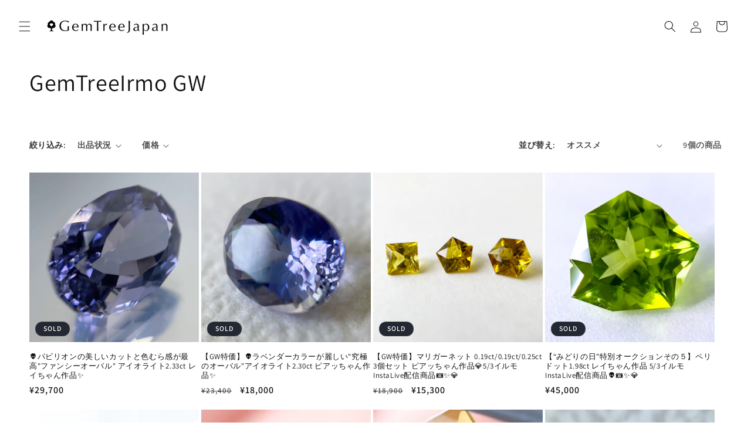

--- FILE ---
content_type: text/html; charset=utf-8
request_url: https://gemtree-japan.com/collections/gemtreeirmo-gw
body_size: 24244
content:
<!doctype html>
<html class="js" lang="ja">
  <head>
    <meta charset="utf-8">
    <meta http-equiv="X-UA-Compatible" content="IE=edge">
    <meta name="viewport" content="width=device-width,initial-scale=1">
    <meta name="theme-color" content="">
    <link rel="canonical" href="https://gemtree-japan.com/collections/gemtreeirmo-gw"><link rel="icon" type="image/png" href="//gemtree-japan.com/cdn/shop/files/GTJ-logo-01.jpg?crop=center&height=32&v=1652228298&width=32"><link rel="preconnect" href="https://fonts.shopifycdn.com" crossorigin><title>
      GemTreeIrmo GW
 &ndash; GemTreeJapan</title>

    

    

<meta property="og:site_name" content="GemTreeJapan">
<meta property="og:url" content="https://gemtree-japan.com/collections/gemtreeirmo-gw">
<meta property="og:title" content="GemTreeIrmo GW">
<meta property="og:type" content="website">
<meta property="og:description" content="宝石のメッカ・タイ バンコクにいる職人たちがつくりあげるGTQ(GemTreeクオリティ)の宝石をご紹介しております。

GemTreeJapanがご紹介する宝石は、この道30年の専属仕入職人が一人一人の力量を確かめた凄腕のカット職人・カッター)たちがカットをしています。

コランダム（ルビー・サファイア）を中心にカラーストーンのルースを取り扱っています。

職人たちが心と技術の粋を込めてつくりあげた作品を通じて、一人でも多くの皆さまに輝きと幸せを拡散してまいります。"><meta property="og:image" content="http://gemtree-japan.com/cdn/shop/files/GTJ_Side_Logo-01_2d78d910-268a-46d7-85ae-9080448c2761.png?height=628&pad_color=ffffff&v=1698566160&width=1200">
  <meta property="og:image:secure_url" content="https://gemtree-japan.com/cdn/shop/files/GTJ_Side_Logo-01_2d78d910-268a-46d7-85ae-9080448c2761.png?height=628&pad_color=ffffff&v=1698566160&width=1200">
  <meta property="og:image:width" content="1200">
  <meta property="og:image:height" content="628"><meta name="twitter:site" content="@gemtree_japan"><meta name="twitter:card" content="summary_large_image">
<meta name="twitter:title" content="GemTreeIrmo GW">
<meta name="twitter:description" content="宝石のメッカ・タイ バンコクにいる職人たちがつくりあげるGTQ(GemTreeクオリティ)の宝石をご紹介しております。

GemTreeJapanがご紹介する宝石は、この道30年の専属仕入職人が一人一人の力量を確かめた凄腕のカット職人・カッター)たちがカットをしています。

コランダム（ルビー・サファイア）を中心にカラーストーンのルースを取り扱っています。

職人たちが心と技術の粋を込めてつくりあげた作品を通じて、一人でも多くの皆さまに輝きと幸せを拡散してまいります。">


    <script src="//gemtree-japan.com/cdn/shop/t/11/assets/constants.js?v=58251544750838685771714700571" defer="defer"></script>
    <script src="//gemtree-japan.com/cdn/shop/t/11/assets/pubsub.js?v=158357773527763999511714700572" defer="defer"></script>
    <script src="//gemtree-japan.com/cdn/shop/t/11/assets/global.js?v=136628361274817707361714700572" defer="defer"></script><script>window.performance && window.performance.mark && window.performance.mark('shopify.content_for_header.start');</script><meta name="google-site-verification" content="buqIdKKlhw2mX1kZgE1paFgsYsPCPjYgfMgVZ8A6nSA">
<meta id="shopify-digital-wallet" name="shopify-digital-wallet" content="/27443396643/digital_wallets/dialog">
<link rel="alternate" type="application/atom+xml" title="Feed" href="/collections/gemtreeirmo-gw.atom" />
<link rel="alternate" type="application/json+oembed" href="https://gemtree-japan.com/collections/gemtreeirmo-gw.oembed">
<script async="async" src="/checkouts/internal/preloads.js?locale=ja-JP"></script>
<script id="shopify-features" type="application/json">{"accessToken":"5cafb1203767cbcecb8ab94b058ff8ee","betas":["rich-media-storefront-analytics"],"domain":"gemtree-japan.com","predictiveSearch":false,"shopId":27443396643,"locale":"ja"}</script>
<script>var Shopify = Shopify || {};
Shopify.shop = "gemtreejapan.myshopify.com";
Shopify.locale = "ja";
Shopify.currency = {"active":"JPY","rate":"1.0"};
Shopify.country = "JP";
Shopify.theme = {"name":"Dawnの更新されたコピー","id":136437760196,"schema_name":"Dawn","schema_version":"14.0.0","theme_store_id":887,"role":"main"};
Shopify.theme.handle = "null";
Shopify.theme.style = {"id":null,"handle":null};
Shopify.cdnHost = "gemtree-japan.com/cdn";
Shopify.routes = Shopify.routes || {};
Shopify.routes.root = "/";</script>
<script type="module">!function(o){(o.Shopify=o.Shopify||{}).modules=!0}(window);</script>
<script>!function(o){function n(){var o=[];function n(){o.push(Array.prototype.slice.apply(arguments))}return n.q=o,n}var t=o.Shopify=o.Shopify||{};t.loadFeatures=n(),t.autoloadFeatures=n()}(window);</script>
<script id="shop-js-analytics" type="application/json">{"pageType":"collection"}</script>
<script defer="defer" async type="module" src="//gemtree-japan.com/cdn/shopifycloud/shop-js/modules/v2/client.init-shop-cart-sync_Cun6Ba8E.ja.esm.js"></script>
<script defer="defer" async type="module" src="//gemtree-japan.com/cdn/shopifycloud/shop-js/modules/v2/chunk.common_DGWubyOB.esm.js"></script>
<script type="module">
  await import("//gemtree-japan.com/cdn/shopifycloud/shop-js/modules/v2/client.init-shop-cart-sync_Cun6Ba8E.ja.esm.js");
await import("//gemtree-japan.com/cdn/shopifycloud/shop-js/modules/v2/chunk.common_DGWubyOB.esm.js");

  window.Shopify.SignInWithShop?.initShopCartSync?.({"fedCMEnabled":true,"windoidEnabled":true});

</script>
<script id="__st">var __st={"a":27443396643,"offset":32400,"reqid":"3964c856-7478-42eb-bea0-4a3b0768e444-1768678037","pageurl":"gemtree-japan.com\/collections\/gemtreeirmo-gw","u":"b35ee516a4e6","p":"collection","rtyp":"collection","rid":265449472196};</script>
<script>window.ShopifyPaypalV4VisibilityTracking = true;</script>
<script id="captcha-bootstrap">!function(){'use strict';const t='contact',e='account',n='new_comment',o=[[t,t],['blogs',n],['comments',n],[t,'customer']],c=[[e,'customer_login'],[e,'guest_login'],[e,'recover_customer_password'],[e,'create_customer']],r=t=>t.map((([t,e])=>`form[action*='/${t}']:not([data-nocaptcha='true']) input[name='form_type'][value='${e}']`)).join(','),a=t=>()=>t?[...document.querySelectorAll(t)].map((t=>t.form)):[];function s(){const t=[...o],e=r(t);return a(e)}const i='password',u='form_key',d=['recaptcha-v3-token','g-recaptcha-response','h-captcha-response',i],f=()=>{try{return window.sessionStorage}catch{return}},m='__shopify_v',_=t=>t.elements[u];function p(t,e,n=!1){try{const o=window.sessionStorage,c=JSON.parse(o.getItem(e)),{data:r}=function(t){const{data:e,action:n}=t;return t[m]||n?{data:e,action:n}:{data:t,action:n}}(c);for(const[e,n]of Object.entries(r))t.elements[e]&&(t.elements[e].value=n);n&&o.removeItem(e)}catch(o){console.error('form repopulation failed',{error:o})}}const l='form_type',E='cptcha';function T(t){t.dataset[E]=!0}const w=window,h=w.document,L='Shopify',v='ce_forms',y='captcha';let A=!1;((t,e)=>{const n=(g='f06e6c50-85a8-45c8-87d0-21a2b65856fe',I='https://cdn.shopify.com/shopifycloud/storefront-forms-hcaptcha/ce_storefront_forms_captcha_hcaptcha.v1.5.2.iife.js',D={infoText:'hCaptchaによる保護',privacyText:'プライバシー',termsText:'利用規約'},(t,e,n)=>{const o=w[L][v],c=o.bindForm;if(c)return c(t,g,e,D).then(n);var r;o.q.push([[t,g,e,D],n]),r=I,A||(h.body.append(Object.assign(h.createElement('script'),{id:'captcha-provider',async:!0,src:r})),A=!0)});var g,I,D;w[L]=w[L]||{},w[L][v]=w[L][v]||{},w[L][v].q=[],w[L][y]=w[L][y]||{},w[L][y].protect=function(t,e){n(t,void 0,e),T(t)},Object.freeze(w[L][y]),function(t,e,n,w,h,L){const[v,y,A,g]=function(t,e,n){const i=e?o:[],u=t?c:[],d=[...i,...u],f=r(d),m=r(i),_=r(d.filter((([t,e])=>n.includes(e))));return[a(f),a(m),a(_),s()]}(w,h,L),I=t=>{const e=t.target;return e instanceof HTMLFormElement?e:e&&e.form},D=t=>v().includes(t);t.addEventListener('submit',(t=>{const e=I(t);if(!e)return;const n=D(e)&&!e.dataset.hcaptchaBound&&!e.dataset.recaptchaBound,o=_(e),c=g().includes(e)&&(!o||!o.value);(n||c)&&t.preventDefault(),c&&!n&&(function(t){try{if(!f())return;!function(t){const e=f();if(!e)return;const n=_(t);if(!n)return;const o=n.value;o&&e.removeItem(o)}(t);const e=Array.from(Array(32),(()=>Math.random().toString(36)[2])).join('');!function(t,e){_(t)||t.append(Object.assign(document.createElement('input'),{type:'hidden',name:u})),t.elements[u].value=e}(t,e),function(t,e){const n=f();if(!n)return;const o=[...t.querySelectorAll(`input[type='${i}']`)].map((({name:t})=>t)),c=[...d,...o],r={};for(const[a,s]of new FormData(t).entries())c.includes(a)||(r[a]=s);n.setItem(e,JSON.stringify({[m]:1,action:t.action,data:r}))}(t,e)}catch(e){console.error('failed to persist form',e)}}(e),e.submit())}));const S=(t,e)=>{t&&!t.dataset[E]&&(n(t,e.some((e=>e===t))),T(t))};for(const o of['focusin','change'])t.addEventListener(o,(t=>{const e=I(t);D(e)&&S(e,y())}));const B=e.get('form_key'),M=e.get(l),P=B&&M;t.addEventListener('DOMContentLoaded',(()=>{const t=y();if(P)for(const e of t)e.elements[l].value===M&&p(e,B);[...new Set([...A(),...v().filter((t=>'true'===t.dataset.shopifyCaptcha))])].forEach((e=>S(e,t)))}))}(h,new URLSearchParams(w.location.search),n,t,e,['guest_login'])})(!0,!0)}();</script>
<script integrity="sha256-4kQ18oKyAcykRKYeNunJcIwy7WH5gtpwJnB7kiuLZ1E=" data-source-attribution="shopify.loadfeatures" defer="defer" src="//gemtree-japan.com/cdn/shopifycloud/storefront/assets/storefront/load_feature-a0a9edcb.js" crossorigin="anonymous"></script>
<script data-source-attribution="shopify.dynamic_checkout.dynamic.init">var Shopify=Shopify||{};Shopify.PaymentButton=Shopify.PaymentButton||{isStorefrontPortableWallets:!0,init:function(){window.Shopify.PaymentButton.init=function(){};var t=document.createElement("script");t.src="https://gemtree-japan.com/cdn/shopifycloud/portable-wallets/latest/portable-wallets.ja.js",t.type="module",document.head.appendChild(t)}};
</script>
<script data-source-attribution="shopify.dynamic_checkout.buyer_consent">
  function portableWalletsHideBuyerConsent(e){var t=document.getElementById("shopify-buyer-consent"),n=document.getElementById("shopify-subscription-policy-button");t&&n&&(t.classList.add("hidden"),t.setAttribute("aria-hidden","true"),n.removeEventListener("click",e))}function portableWalletsShowBuyerConsent(e){var t=document.getElementById("shopify-buyer-consent"),n=document.getElementById("shopify-subscription-policy-button");t&&n&&(t.classList.remove("hidden"),t.removeAttribute("aria-hidden"),n.addEventListener("click",e))}window.Shopify?.PaymentButton&&(window.Shopify.PaymentButton.hideBuyerConsent=portableWalletsHideBuyerConsent,window.Shopify.PaymentButton.showBuyerConsent=portableWalletsShowBuyerConsent);
</script>
<script data-source-attribution="shopify.dynamic_checkout.cart.bootstrap">document.addEventListener("DOMContentLoaded",(function(){function t(){return document.querySelector("shopify-accelerated-checkout-cart, shopify-accelerated-checkout")}if(t())Shopify.PaymentButton.init();else{new MutationObserver((function(e,n){t()&&(Shopify.PaymentButton.init(),n.disconnect())})).observe(document.body,{childList:!0,subtree:!0})}}));
</script>
<script id="sections-script" data-sections="header" defer="defer" src="//gemtree-japan.com/cdn/shop/t/11/compiled_assets/scripts.js?v=12459"></script>
<script>window.performance && window.performance.mark && window.performance.mark('shopify.content_for_header.end');</script>


    <style data-shopify>
      @font-face {
  font-family: Assistant;
  font-weight: 600;
  font-style: normal;
  font-display: swap;
  src: url("//gemtree-japan.com/cdn/fonts/assistant/assistant_n6.b2cbcfa81550fc99b5d970d0ef582eebcbac24e0.woff2") format("woff2"),
       url("//gemtree-japan.com/cdn/fonts/assistant/assistant_n6.5dced1e1f897f561a8304b6ef1c533d81fd1c6e0.woff") format("woff");
}

      @font-face {
  font-family: Assistant;
  font-weight: 700;
  font-style: normal;
  font-display: swap;
  src: url("//gemtree-japan.com/cdn/fonts/assistant/assistant_n7.bf44452348ec8b8efa3aa3068825305886b1c83c.woff2") format("woff2"),
       url("//gemtree-japan.com/cdn/fonts/assistant/assistant_n7.0c887fee83f6b3bda822f1150b912c72da0f7b64.woff") format("woff");
}

      
      
      @font-face {
  font-family: Assistant;
  font-weight: 400;
  font-style: normal;
  font-display: swap;
  src: url("//gemtree-japan.com/cdn/fonts/assistant/assistant_n4.9120912a469cad1cc292572851508ca49d12e768.woff2") format("woff2"),
       url("//gemtree-japan.com/cdn/fonts/assistant/assistant_n4.6e9875ce64e0fefcd3f4446b7ec9036b3ddd2985.woff") format("woff");
}


      
        :root,
        .color-background-1 {
          --color-background: 255,255,255;
        
          --gradient-background: #ffffff;
        

        

        --color-foreground: 18,18,18;
        --color-background-contrast: 191,191,191;
        --color-shadow: 18,18,18;
        --color-button: 18,18,18;
        --color-button-text: 255,255,255;
        --color-secondary-button: 255,255,255;
        --color-secondary-button-text: 18,18,18;
        --color-link: 18,18,18;
        --color-badge-foreground: 18,18,18;
        --color-badge-background: 255,255,255;
        --color-badge-border: 18,18,18;
        --payment-terms-background-color: rgb(255 255 255);
      }
      
        
        .color-background-2 {
          --color-background: 243,243,243;
        
          --gradient-background: #f3f3f3;
        

        

        --color-foreground: 18,18,18;
        --color-background-contrast: 179,179,179;
        --color-shadow: 18,18,18;
        --color-button: 18,18,18;
        --color-button-text: 243,243,243;
        --color-secondary-button: 243,243,243;
        --color-secondary-button-text: 18,18,18;
        --color-link: 18,18,18;
        --color-badge-foreground: 18,18,18;
        --color-badge-background: 243,243,243;
        --color-badge-border: 18,18,18;
        --payment-terms-background-color: rgb(243 243 243);
      }
      
        
        .color-inverse {
          --color-background: 36,40,51;
        
          --gradient-background: #242833;
        

        

        --color-foreground: 255,255,255;
        --color-background-contrast: 47,52,66;
        --color-shadow: 18,18,18;
        --color-button: 255,255,255;
        --color-button-text: 0,0,0;
        --color-secondary-button: 36,40,51;
        --color-secondary-button-text: 255,255,255;
        --color-link: 255,255,255;
        --color-badge-foreground: 255,255,255;
        --color-badge-background: 36,40,51;
        --color-badge-border: 255,255,255;
        --payment-terms-background-color: rgb(36 40 51);
      }
      
        
        .color-accent-1 {
          --color-background: 18,18,18;
        
          --gradient-background: #121212;
        

        

        --color-foreground: 255,255,255;
        --color-background-contrast: 146,146,146;
        --color-shadow: 18,18,18;
        --color-button: 255,255,255;
        --color-button-text: 18,18,18;
        --color-secondary-button: 18,18,18;
        --color-secondary-button-text: 255,255,255;
        --color-link: 255,255,255;
        --color-badge-foreground: 255,255,255;
        --color-badge-background: 18,18,18;
        --color-badge-border: 255,255,255;
        --payment-terms-background-color: rgb(18 18 18);
      }
      
        
        .color-accent-2 {
          --color-background: 255,255,255;
        
          --gradient-background: #ffffff;
        

        

        --color-foreground: 18,18,18;
        --color-background-contrast: 191,191,191;
        --color-shadow: 18,18,18;
        --color-button: 255,255,255;
        --color-button-text: 255,255,255;
        --color-secondary-button: 255,255,255;
        --color-secondary-button-text: 255,255,255;
        --color-link: 255,255,255;
        --color-badge-foreground: 18,18,18;
        --color-badge-background: 255,255,255;
        --color-badge-border: 18,18,18;
        --payment-terms-background-color: rgb(255 255 255);
      }
      

      body, .color-background-1, .color-background-2, .color-inverse, .color-accent-1, .color-accent-2 {
        color: rgba(var(--color-foreground), 0.75);
        background-color: rgb(var(--color-background));
      }

      :root {
        --font-body-family: Assistant, sans-serif;
        --font-body-style: normal;
        --font-body-weight: 600;
        --font-body-weight-bold: 900;

        --font-heading-family: Assistant, sans-serif;
        --font-heading-style: normal;
        --font-heading-weight: 400;

        --font-body-scale: 1.0;
        --font-heading-scale: 1.0;

        --media-padding: px;
        --media-border-opacity: 0.05;
        --media-border-width: 1px;
        --media-radius: 0px;
        --media-shadow-opacity: 0.0;
        --media-shadow-horizontal-offset: 0px;
        --media-shadow-vertical-offset: 4px;
        --media-shadow-blur-radius: 5px;
        --media-shadow-visible: 0;

        --page-width: 160rem;
        --page-width-margin: 0rem;

        --product-card-image-padding: 0.0rem;
        --product-card-corner-radius: 0.0rem;
        --product-card-text-alignment: left;
        --product-card-border-width: 0.0rem;
        --product-card-border-opacity: 0.1;
        --product-card-shadow-opacity: 0.0;
        --product-card-shadow-visible: 0;
        --product-card-shadow-horizontal-offset: 0.0rem;
        --product-card-shadow-vertical-offset: 0.4rem;
        --product-card-shadow-blur-radius: 0.5rem;

        --collection-card-image-padding: 0.0rem;
        --collection-card-corner-radius: 0.0rem;
        --collection-card-text-alignment: left;
        --collection-card-border-width: 0.0rem;
        --collection-card-border-opacity: 0.1;
        --collection-card-shadow-opacity: 0.0;
        --collection-card-shadow-visible: 0;
        --collection-card-shadow-horizontal-offset: 0.0rem;
        --collection-card-shadow-vertical-offset: 0.4rem;
        --collection-card-shadow-blur-radius: 0.5rem;

        --blog-card-image-padding: 0.0rem;
        --blog-card-corner-radius: 0.0rem;
        --blog-card-text-alignment: left;
        --blog-card-border-width: 0.0rem;
        --blog-card-border-opacity: 0.1;
        --blog-card-shadow-opacity: 0.0;
        --blog-card-shadow-visible: 0;
        --blog-card-shadow-horizontal-offset: 0.0rem;
        --blog-card-shadow-vertical-offset: 0.4rem;
        --blog-card-shadow-blur-radius: 0.5rem;

        --badge-corner-radius: 4.0rem;

        --popup-border-width: 1px;
        --popup-border-opacity: 0.1;
        --popup-corner-radius: 0px;
        --popup-shadow-opacity: 0.05;
        --popup-shadow-horizontal-offset: 0px;
        --popup-shadow-vertical-offset: 4px;
        --popup-shadow-blur-radius: 5px;

        --drawer-border-width: 1px;
        --drawer-border-opacity: 0.1;
        --drawer-shadow-opacity: 0.0;
        --drawer-shadow-horizontal-offset: 0px;
        --drawer-shadow-vertical-offset: 4px;
        --drawer-shadow-blur-radius: 5px;

        --spacing-sections-desktop: 0px;
        --spacing-sections-mobile: 0px;

        --grid-desktop-vertical-spacing: 4px;
        --grid-desktop-horizontal-spacing: 4px;
        --grid-mobile-vertical-spacing: 2px;
        --grid-mobile-horizontal-spacing: 2px;

        --text-boxes-border-opacity: 0.1;
        --text-boxes-border-width: 0px;
        --text-boxes-radius: 0px;
        --text-boxes-shadow-opacity: 0.0;
        --text-boxes-shadow-visible: 0;
        --text-boxes-shadow-horizontal-offset: 0px;
        --text-boxes-shadow-vertical-offset: 4px;
        --text-boxes-shadow-blur-radius: 5px;

        --buttons-radius: 0px;
        --buttons-radius-outset: 0px;
        --buttons-border-width: 1px;
        --buttons-border-opacity: 1.0;
        --buttons-shadow-opacity: 0.0;
        --buttons-shadow-visible: 0;
        --buttons-shadow-horizontal-offset: 0px;
        --buttons-shadow-vertical-offset: 4px;
        --buttons-shadow-blur-radius: 5px;
        --buttons-border-offset: 0px;

        --inputs-radius: 0px;
        --inputs-border-width: 1px;
        --inputs-border-opacity: 0.55;
        --inputs-shadow-opacity: 0.0;
        --inputs-shadow-horizontal-offset: 0px;
        --inputs-margin-offset: 0px;
        --inputs-shadow-vertical-offset: 4px;
        --inputs-shadow-blur-radius: 5px;
        --inputs-radius-outset: 0px;

        --variant-pills-radius: 40px;
        --variant-pills-border-width: 1px;
        --variant-pills-border-opacity: 0.55;
        --variant-pills-shadow-opacity: 0.0;
        --variant-pills-shadow-horizontal-offset: 0px;
        --variant-pills-shadow-vertical-offset: 4px;
        --variant-pills-shadow-blur-radius: 5px;
      }

      *,
      *::before,
      *::after {
        box-sizing: inherit;
      }

      html {
        box-sizing: border-box;
        font-size: calc(var(--font-body-scale) * 62.5%);
        height: 100%;
      }

      body {
        display: grid;
        grid-template-rows: auto auto 1fr auto;
        grid-template-columns: 100%;
        min-height: 100%;
        margin: 0;
        font-size: 1.5rem;
        letter-spacing: 0.06rem;
        line-height: calc(1 + 0.8 / var(--font-body-scale));
        font-family: var(--font-body-family);
        font-style: var(--font-body-style);
        font-weight: var(--font-body-weight);
      }

      @media screen and (min-width: 750px) {
        body {
          font-size: 1.6rem;
        }
      }
    </style>

    <link href="//gemtree-japan.com/cdn/shop/t/11/assets/base.css?v=16534392784228263581714700570" rel="stylesheet" type="text/css" media="all" />

      <link rel="preload" as="font" href="//gemtree-japan.com/cdn/fonts/assistant/assistant_n6.b2cbcfa81550fc99b5d970d0ef582eebcbac24e0.woff2" type="font/woff2" crossorigin>
      

      <link rel="preload" as="font" href="//gemtree-japan.com/cdn/fonts/assistant/assistant_n4.9120912a469cad1cc292572851508ca49d12e768.woff2" type="font/woff2" crossorigin>
      
<link
        rel="stylesheet"
        href="//gemtree-japan.com/cdn/shop/t/11/assets/component-predictive-search.css?v=118923337488134913561714700571"
        media="print"
        onload="this.media='all'"
      ><script>
      if (Shopify.designMode) {
        document.documentElement.classList.add('shopify-design-mode');
      }
    </script>
  <link href="https://monorail-edge.shopifysvc.com" rel="dns-prefetch">
<script>(function(){if ("sendBeacon" in navigator && "performance" in window) {try {var session_token_from_headers = performance.getEntriesByType('navigation')[0].serverTiming.find(x => x.name == '_s').description;} catch {var session_token_from_headers = undefined;}var session_cookie_matches = document.cookie.match(/_shopify_s=([^;]*)/);var session_token_from_cookie = session_cookie_matches && session_cookie_matches.length === 2 ? session_cookie_matches[1] : "";var session_token = session_token_from_headers || session_token_from_cookie || "";function handle_abandonment_event(e) {var entries = performance.getEntries().filter(function(entry) {return /monorail-edge.shopifysvc.com/.test(entry.name);});if (!window.abandonment_tracked && entries.length === 0) {window.abandonment_tracked = true;var currentMs = Date.now();var navigation_start = performance.timing.navigationStart;var payload = {shop_id: 27443396643,url: window.location.href,navigation_start,duration: currentMs - navigation_start,session_token,page_type: "collection"};window.navigator.sendBeacon("https://monorail-edge.shopifysvc.com/v1/produce", JSON.stringify({schema_id: "online_store_buyer_site_abandonment/1.1",payload: payload,metadata: {event_created_at_ms: currentMs,event_sent_at_ms: currentMs}}));}}window.addEventListener('pagehide', handle_abandonment_event);}}());</script>
<script id="web-pixels-manager-setup">(function e(e,d,r,n,o){if(void 0===o&&(o={}),!Boolean(null===(a=null===(i=window.Shopify)||void 0===i?void 0:i.analytics)||void 0===a?void 0:a.replayQueue)){var i,a;window.Shopify=window.Shopify||{};var t=window.Shopify;t.analytics=t.analytics||{};var s=t.analytics;s.replayQueue=[],s.publish=function(e,d,r){return s.replayQueue.push([e,d,r]),!0};try{self.performance.mark("wpm:start")}catch(e){}var l=function(){var e={modern:/Edge?\/(1{2}[4-9]|1[2-9]\d|[2-9]\d{2}|\d{4,})\.\d+(\.\d+|)|Firefox\/(1{2}[4-9]|1[2-9]\d|[2-9]\d{2}|\d{4,})\.\d+(\.\d+|)|Chrom(ium|e)\/(9{2}|\d{3,})\.\d+(\.\d+|)|(Maci|X1{2}).+ Version\/(15\.\d+|(1[6-9]|[2-9]\d|\d{3,})\.\d+)([,.]\d+|)( \(\w+\)|)( Mobile\/\w+|) Safari\/|Chrome.+OPR\/(9{2}|\d{3,})\.\d+\.\d+|(CPU[ +]OS|iPhone[ +]OS|CPU[ +]iPhone|CPU IPhone OS|CPU iPad OS)[ +]+(15[._]\d+|(1[6-9]|[2-9]\d|\d{3,})[._]\d+)([._]\d+|)|Android:?[ /-](13[3-9]|1[4-9]\d|[2-9]\d{2}|\d{4,})(\.\d+|)(\.\d+|)|Android.+Firefox\/(13[5-9]|1[4-9]\d|[2-9]\d{2}|\d{4,})\.\d+(\.\d+|)|Android.+Chrom(ium|e)\/(13[3-9]|1[4-9]\d|[2-9]\d{2}|\d{4,})\.\d+(\.\d+|)|SamsungBrowser\/([2-9]\d|\d{3,})\.\d+/,legacy:/Edge?\/(1[6-9]|[2-9]\d|\d{3,})\.\d+(\.\d+|)|Firefox\/(5[4-9]|[6-9]\d|\d{3,})\.\d+(\.\d+|)|Chrom(ium|e)\/(5[1-9]|[6-9]\d|\d{3,})\.\d+(\.\d+|)([\d.]+$|.*Safari\/(?![\d.]+ Edge\/[\d.]+$))|(Maci|X1{2}).+ Version\/(10\.\d+|(1[1-9]|[2-9]\d|\d{3,})\.\d+)([,.]\d+|)( \(\w+\)|)( Mobile\/\w+|) Safari\/|Chrome.+OPR\/(3[89]|[4-9]\d|\d{3,})\.\d+\.\d+|(CPU[ +]OS|iPhone[ +]OS|CPU[ +]iPhone|CPU IPhone OS|CPU iPad OS)[ +]+(10[._]\d+|(1[1-9]|[2-9]\d|\d{3,})[._]\d+)([._]\d+|)|Android:?[ /-](13[3-9]|1[4-9]\d|[2-9]\d{2}|\d{4,})(\.\d+|)(\.\d+|)|Mobile Safari.+OPR\/([89]\d|\d{3,})\.\d+\.\d+|Android.+Firefox\/(13[5-9]|1[4-9]\d|[2-9]\d{2}|\d{4,})\.\d+(\.\d+|)|Android.+Chrom(ium|e)\/(13[3-9]|1[4-9]\d|[2-9]\d{2}|\d{4,})\.\d+(\.\d+|)|Android.+(UC? ?Browser|UCWEB|U3)[ /]?(15\.([5-9]|\d{2,})|(1[6-9]|[2-9]\d|\d{3,})\.\d+)\.\d+|SamsungBrowser\/(5\.\d+|([6-9]|\d{2,})\.\d+)|Android.+MQ{2}Browser\/(14(\.(9|\d{2,})|)|(1[5-9]|[2-9]\d|\d{3,})(\.\d+|))(\.\d+|)|K[Aa][Ii]OS\/(3\.\d+|([4-9]|\d{2,})\.\d+)(\.\d+|)/},d=e.modern,r=e.legacy,n=navigator.userAgent;return n.match(d)?"modern":n.match(r)?"legacy":"unknown"}(),u="modern"===l?"modern":"legacy",c=(null!=n?n:{modern:"",legacy:""})[u],f=function(e){return[e.baseUrl,"/wpm","/b",e.hashVersion,"modern"===e.buildTarget?"m":"l",".js"].join("")}({baseUrl:d,hashVersion:r,buildTarget:u}),m=function(e){var d=e.version,r=e.bundleTarget,n=e.surface,o=e.pageUrl,i=e.monorailEndpoint;return{emit:function(e){var a=e.status,t=e.errorMsg,s=(new Date).getTime(),l=JSON.stringify({metadata:{event_sent_at_ms:s},events:[{schema_id:"web_pixels_manager_load/3.1",payload:{version:d,bundle_target:r,page_url:o,status:a,surface:n,error_msg:t},metadata:{event_created_at_ms:s}}]});if(!i)return console&&console.warn&&console.warn("[Web Pixels Manager] No Monorail endpoint provided, skipping logging."),!1;try{return self.navigator.sendBeacon.bind(self.navigator)(i,l)}catch(e){}var u=new XMLHttpRequest;try{return u.open("POST",i,!0),u.setRequestHeader("Content-Type","text/plain"),u.send(l),!0}catch(e){return console&&console.warn&&console.warn("[Web Pixels Manager] Got an unhandled error while logging to Monorail."),!1}}}}({version:r,bundleTarget:l,surface:e.surface,pageUrl:self.location.href,monorailEndpoint:e.monorailEndpoint});try{o.browserTarget=l,function(e){var d=e.src,r=e.async,n=void 0===r||r,o=e.onload,i=e.onerror,a=e.sri,t=e.scriptDataAttributes,s=void 0===t?{}:t,l=document.createElement("script"),u=document.querySelector("head"),c=document.querySelector("body");if(l.async=n,l.src=d,a&&(l.integrity=a,l.crossOrigin="anonymous"),s)for(var f in s)if(Object.prototype.hasOwnProperty.call(s,f))try{l.dataset[f]=s[f]}catch(e){}if(o&&l.addEventListener("load",o),i&&l.addEventListener("error",i),u)u.appendChild(l);else{if(!c)throw new Error("Did not find a head or body element to append the script");c.appendChild(l)}}({src:f,async:!0,onload:function(){if(!function(){var e,d;return Boolean(null===(d=null===(e=window.Shopify)||void 0===e?void 0:e.analytics)||void 0===d?void 0:d.initialized)}()){var d=window.webPixelsManager.init(e)||void 0;if(d){var r=window.Shopify.analytics;r.replayQueue.forEach((function(e){var r=e[0],n=e[1],o=e[2];d.publishCustomEvent(r,n,o)})),r.replayQueue=[],r.publish=d.publishCustomEvent,r.visitor=d.visitor,r.initialized=!0}}},onerror:function(){return m.emit({status:"failed",errorMsg:"".concat(f," has failed to load")})},sri:function(e){var d=/^sha384-[A-Za-z0-9+/=]+$/;return"string"==typeof e&&d.test(e)}(c)?c:"",scriptDataAttributes:o}),m.emit({status:"loading"})}catch(e){m.emit({status:"failed",errorMsg:(null==e?void 0:e.message)||"Unknown error"})}}})({shopId: 27443396643,storefrontBaseUrl: "https://gemtree-japan.com",extensionsBaseUrl: "https://extensions.shopifycdn.com/cdn/shopifycloud/web-pixels-manager",monorailEndpoint: "https://monorail-edge.shopifysvc.com/unstable/produce_batch",surface: "storefront-renderer",enabledBetaFlags: ["2dca8a86"],webPixelsConfigList: [{"id":"96272580","eventPayloadVersion":"v1","runtimeContext":"LAX","scriptVersion":"1","type":"CUSTOM","privacyPurposes":["ANALYTICS"],"name":"Google Analytics tag (migrated)"},{"id":"shopify-app-pixel","configuration":"{}","eventPayloadVersion":"v1","runtimeContext":"STRICT","scriptVersion":"0450","apiClientId":"shopify-pixel","type":"APP","privacyPurposes":["ANALYTICS","MARKETING"]},{"id":"shopify-custom-pixel","eventPayloadVersion":"v1","runtimeContext":"LAX","scriptVersion":"0450","apiClientId":"shopify-pixel","type":"CUSTOM","privacyPurposes":["ANALYTICS","MARKETING"]}],isMerchantRequest: false,initData: {"shop":{"name":"GemTreeJapan","paymentSettings":{"currencyCode":"JPY"},"myshopifyDomain":"gemtreejapan.myshopify.com","countryCode":"JP","storefrontUrl":"https:\/\/gemtree-japan.com"},"customer":null,"cart":null,"checkout":null,"productVariants":[],"purchasingCompany":null},},"https://gemtree-japan.com/cdn","fcfee988w5aeb613cpc8e4bc33m6693e112",{"modern":"","legacy":""},{"shopId":"27443396643","storefrontBaseUrl":"https:\/\/gemtree-japan.com","extensionBaseUrl":"https:\/\/extensions.shopifycdn.com\/cdn\/shopifycloud\/web-pixels-manager","surface":"storefront-renderer","enabledBetaFlags":"[\"2dca8a86\"]","isMerchantRequest":"false","hashVersion":"fcfee988w5aeb613cpc8e4bc33m6693e112","publish":"custom","events":"[[\"page_viewed\",{}],[\"collection_viewed\",{\"collection\":{\"id\":\"265449472196\",\"title\":\"GemTreeIrmo GW\",\"productVariants\":[{\"price\":{\"amount\":29700.0,\"currencyCode\":\"JPY\"},\"product\":{\"title\":\"👽パビリオンの美しいカットと色むら感が最高\\\"ファンシーオーバル\\\" アイオライト2.33ct レイちゃん作品✨\",\"vendor\":\"GemTreeJapan\",\"id\":\"6636116148420\",\"untranslatedTitle\":\"👽パビリオンの美しいカットと色むら感が最高\\\"ファンシーオーバル\\\" アイオライト2.33ct レイちゃん作品✨\",\"url\":\"\/products\/gty233ct\",\"type\":\"宝石\"},\"id\":\"39689378726084\",\"image\":{\"src\":\"\/\/gemtree-japan.com\/cdn\/shop\/products\/image_d9931161-6762-4d79-b187-870a66ddcf09.jpg?v=1621242603\"},\"sku\":\"\",\"title\":\"Default Title\",\"untranslatedTitle\":\"Default Title\"},{\"price\":{\"amount\":18000.0,\"currencyCode\":\"JPY\"},\"product\":{\"title\":\"【GW特価】👽ラベンダーカラーが麗しい\\\"究極のオーバル\\\"アイオライト2.30ct ピアッちゃん作品✨\",\"vendor\":\"GemTreeJapan\",\"id\":\"6636122308804\",\"untranslatedTitle\":\"【GW特価】👽ラベンダーカラーが麗しい\\\"究極のオーバル\\\"アイオライト2.30ct ピアッちゃん作品✨\",\"url\":\"\/products\/%F0%9F%91%BD%E3%83%A9%E3%83%99%E3%83%B3%E3%83%80%E3%83%BC%E3%82%AB%E3%83%A9%E3%83%BC%E3%81%8C%E9%BA%97%E3%81%97%E3%81%84%E7%A9%B6%E6%A5%B5%E3%81%AE%E3%82%AA%E3%83%BC%E3%83%90%E3%83%AB%E3%82%A2%E3%82%A4%E3%82%AA%E3%83%A9%E3%82%A4%E3%83%882-33ct-%E3%83%94%E3%82%A2%E3%83%83%E3%81%A1%E3%82%83%E3%82%93%E4%BD%9C%E5%93%81%E2%9C%A8\",\"type\":\"宝石\"},\"id\":\"39689429483716\",\"image\":{\"src\":\"\/\/gemtree-japan.com\/cdn\/shop\/products\/image_97c806f0-a609-41fa-b39d-97f776cc9dbd.jpg?v=1620390570\"},\"sku\":\"\",\"title\":\"Default Title\",\"untranslatedTitle\":\"Default Title\"},{\"price\":{\"amount\":15300.0,\"currencyCode\":\"JPY\"},\"product\":{\"title\":\"【GW特価】マリガーネット 0.19ct\/0.19ct\/0.25ct 3個セット ピアッちゃん作品💎5\/3イルモInstaLive配信商品📷✨💎\",\"vendor\":\"GemTreeJapan\",\"id\":\"6630945915076\",\"untranslatedTitle\":\"【GW特価】マリガーネット 0.19ct\/0.19ct\/0.25ct 3個セット ピアッちゃん作品💎5\/3イルモInstaLive配信商品📷✨💎\",\"url\":\"\/products\/gw019ct019ct025ct355instalive\",\"type\":\"宝石\"},\"id\":\"39666670502084\",\"image\":{\"src\":\"\/\/gemtree-japan.com\/cdn\/shop\/products\/IMG_2998.jpg?v=1620111169\"},\"sku\":\"\",\"title\":\"Default Title\",\"untranslatedTitle\":\"Default Title\"},{\"price\":{\"amount\":45000.0,\"currencyCode\":\"JPY\"},\"product\":{\"title\":\"【“みどりの日”特別オークションその５】ペリドット1.98ct レイちゃん作品 5\/3イルモInstaLive配信商品👽📷✨💎\",\"vendor\":\"GemTreeJapan\",\"id\":\"6630565576900\",\"untranslatedTitle\":\"【“みどりの日”特別オークションその５】ペリドット1.98ct レイちゃん作品 5\/3イルモInstaLive配信商品👽📷✨💎\",\"url\":\"\/products\/gw%E7%89%B9%E4%BE%A1-%E3%83%9A%E3%83%AA%E3%83%89%E3%83%83%E3%83%881-98ct-5-3%E3%82%A4%E3%83%AB%E3%83%A2instalive%E9%85%8D%E4%BF%A1%E5%95%86%E5%93%81%F0%9F%93%B7%E2%9C%A8%F0%9F%92%8E\",\"type\":\"宝石\"},\"id\":\"39665556783300\",\"image\":{\"src\":\"\/\/gemtree-japan.com\/cdn\/shop\/products\/IMG_2915.jpg?v=1620086230\"},\"sku\":\"\",\"title\":\"Default Title\",\"untranslatedTitle\":\"Default Title\"},{\"price\":{\"amount\":33300.0,\"currencyCode\":\"JPY\"},\"product\":{\"title\":\"【GW特価】ペリドット3.94ct レイちゃん作品💎 5\/3イルモInstaLive配信商品👽📷✨💎\",\"vendor\":\"GemTreeJapan\",\"id\":\"6630566887620\",\"untranslatedTitle\":\"【GW特価】ペリドット3.94ct レイちゃん作品💎 5\/3イルモInstaLive配信商品👽📷✨💎\",\"url\":\"\/products\/gw%E7%89%B9%E4%BE%A1-%E3%83%9A%E3%83%AA%E3%83%89%E3%83%83%E3%83%883-94ct-5-3%E3%82%A4%E3%83%AB%E3%83%A2instalive%E9%85%8D%E4%BF%A1%E5%95%86%E5%93%81%F0%9F%93%B7%E2%9C%A8%F0%9F%92%8E\",\"type\":\"宝石\"},\"id\":\"39665558159556\",\"image\":{\"src\":\"\/\/gemtree-japan.com\/cdn\/shop\/products\/IMG_2929.jpg?v=1620085898\"},\"sku\":\"\",\"title\":\"Default Title\",\"untranslatedTitle\":\"Default Title\"},{\"price\":{\"amount\":11400.0,\"currencyCode\":\"JPY\"},\"product\":{\"title\":\"突如開催❗️GTJ名物【時短オークション】RPGカットに可愛い作品登場★トルマリン 0.43ct レイちゃん作品✨こちらはクーポンはごめんなさい🙏\",\"vendor\":\"GemTreeJapan\",\"id\":\"6629083218116\",\"untranslatedTitle\":\"突如開催❗️GTJ名物【時短オークション】RPGカットに可愛い作品登場★トルマリン 0.43ct レイちゃん作品✨こちらはクーポンはごめんなさい🙏\",\"url\":\"\/products\/tourmaline-0-43ct\",\"type\":\"宝石\"},\"id\":\"39658555670724\",\"image\":{\"src\":\"\/\/gemtree-japan.com\/cdn\/shop\/products\/ScreenShot2021-05-01at19.40.47.png?v=1619869048\"},\"sku\":\"\",\"title\":\"Default Title\",\"untranslatedTitle\":\"Default Title\"},{\"price\":{\"amount\":9990.0,\"currencyCode\":\"JPY\"},\"product\":{\"title\":\"美しい虹インクルとパーティ感ある色合い★サファイア 1.55ct レイちゃん作品\",\"vendor\":\"GemTreeJapan\",\"id\":\"6011724234948\",\"untranslatedTitle\":\"美しい虹インクルとパーティ感ある色合い★サファイア 1.55ct レイちゃん作品\",\"url\":\"\/products\/sapphire-1-55ct-rei\",\"type\":\"宝石\"},\"id\":\"37245446553796\",\"image\":{\"src\":\"\/\/gemtree-japan.com\/cdn\/shop\/products\/ScreenShot2021-05-01at19.48.30.png?v=1619866586\"},\"sku\":\"\",\"title\":\"Default Title\",\"untranslatedTitle\":\"Default Title\"},{\"price\":{\"amount\":8100.0,\"currencyCode\":\"JPY\"},\"product\":{\"title\":\"濃淡ブルーが同時に輝く★サファイア 0.369ct ピアッちゃん作品\",\"vendor\":\"GemTreeJapan\",\"id\":\"6628631969988\",\"untranslatedTitle\":\"濃淡ブルーが同時に輝く★サファイア 0.369ct ピアッちゃん作品\",\"url\":\"\/products\/sapphire-0-369ct\",\"type\":\"宝石\"},\"id\":\"39657365045444\",\"image\":{\"src\":\"\/\/gemtree-japan.com\/cdn\/shop\/products\/IMG_2789.jpg?v=1620123148\"},\"sku\":\"\",\"title\":\"Default Title\",\"untranslatedTitle\":\"Default Title\"},{\"price\":{\"amount\":9000.0,\"currencyCode\":\"JPY\"},\"product\":{\"title\":\"美色ブルーの可愛いバフトップラウンド★カイヤナイト 0.17ct 吉村\u0026ゲオちゃん作品\",\"vendor\":\"GemTreeJapan\",\"id\":\"6628638949572\",\"untranslatedTitle\":\"美色ブルーの可愛いバフトップラウンド★カイヤナイト 0.17ct 吉村\u0026ゲオちゃん作品\",\"url\":\"\/products\/kyanite-0-17ct\",\"type\":\"宝石\"},\"id\":\"39657385853124\",\"image\":{\"src\":\"\/\/gemtree-japan.com\/cdn\/shop\/products\/IMG_2815.jpg?v=1620123212\"},\"sku\":\"\",\"title\":\"Default Title\",\"untranslatedTitle\":\"Default Title\"}]}}]]"});</script><script>
  window.ShopifyAnalytics = window.ShopifyAnalytics || {};
  window.ShopifyAnalytics.meta = window.ShopifyAnalytics.meta || {};
  window.ShopifyAnalytics.meta.currency = 'JPY';
  var meta = {"products":[{"id":6636116148420,"gid":"gid:\/\/shopify\/Product\/6636116148420","vendor":"GemTreeJapan","type":"宝石","handle":"gty233ct","variants":[{"id":39689378726084,"price":2970000,"name":"👽パビリオンの美しいカットと色むら感が最高\"ファンシーオーバル\" アイオライト2.33ct レイちゃん作品✨","public_title":null,"sku":""}],"remote":false},{"id":6636122308804,"gid":"gid:\/\/shopify\/Product\/6636122308804","vendor":"GemTreeJapan","type":"宝石","handle":"👽ラベンダーカラーが麗しい究極のオーバルアイオライト2-33ct-ピアッちゃん作品✨","variants":[{"id":39689429483716,"price":1800000,"name":"【GW特価】👽ラベンダーカラーが麗しい\"究極のオーバル\"アイオライト2.30ct ピアッちゃん作品✨","public_title":null,"sku":""}],"remote":false},{"id":6630945915076,"gid":"gid:\/\/shopify\/Product\/6630945915076","vendor":"GemTreeJapan","type":"宝石","handle":"gw019ct019ct025ct355instalive","variants":[{"id":39666670502084,"price":1530000,"name":"【GW特価】マリガーネット 0.19ct\/0.19ct\/0.25ct 3個セット ピアッちゃん作品💎5\/3イルモInstaLive配信商品📷✨💎","public_title":null,"sku":""}],"remote":false},{"id":6630565576900,"gid":"gid:\/\/shopify\/Product\/6630565576900","vendor":"GemTreeJapan","type":"宝石","handle":"gw特価-ペリドット1-98ct-5-3イルモinstalive配信商品📷✨💎","variants":[{"id":39665556783300,"price":4500000,"name":"【“みどりの日”特別オークションその５】ペリドット1.98ct レイちゃん作品 5\/3イルモInstaLive配信商品👽📷✨💎","public_title":null,"sku":""}],"remote":false},{"id":6630566887620,"gid":"gid:\/\/shopify\/Product\/6630566887620","vendor":"GemTreeJapan","type":"宝石","handle":"gw特価-ペリドット3-94ct-5-3イルモinstalive配信商品📷✨💎","variants":[{"id":39665558159556,"price":3330000,"name":"【GW特価】ペリドット3.94ct レイちゃん作品💎 5\/3イルモInstaLive配信商品👽📷✨💎","public_title":null,"sku":""}],"remote":false},{"id":6629083218116,"gid":"gid:\/\/shopify\/Product\/6629083218116","vendor":"GemTreeJapan","type":"宝石","handle":"tourmaline-0-43ct","variants":[{"id":39658555670724,"price":1140000,"name":"突如開催❗️GTJ名物【時短オークション】RPGカットに可愛い作品登場★トルマリン 0.43ct レイちゃん作品✨こちらはクーポンはごめんなさい🙏","public_title":null,"sku":""}],"remote":false},{"id":6011724234948,"gid":"gid:\/\/shopify\/Product\/6011724234948","vendor":"GemTreeJapan","type":"宝石","handle":"sapphire-1-55ct-rei","variants":[{"id":37245446553796,"price":999000,"name":"美しい虹インクルとパーティ感ある色合い★サファイア 1.55ct レイちゃん作品","public_title":null,"sku":""}],"remote":false},{"id":6628631969988,"gid":"gid:\/\/shopify\/Product\/6628631969988","vendor":"GemTreeJapan","type":"宝石","handle":"sapphire-0-369ct","variants":[{"id":39657365045444,"price":810000,"name":"濃淡ブルーが同時に輝く★サファイア 0.369ct ピアッちゃん作品","public_title":null,"sku":""}],"remote":false},{"id":6628638949572,"gid":"gid:\/\/shopify\/Product\/6628638949572","vendor":"GemTreeJapan","type":"宝石","handle":"kyanite-0-17ct","variants":[{"id":39657385853124,"price":900000,"name":"美色ブルーの可愛いバフトップラウンド★カイヤナイト 0.17ct 吉村\u0026ゲオちゃん作品","public_title":null,"sku":""}],"remote":false}],"page":{"pageType":"collection","resourceType":"collection","resourceId":265449472196,"requestId":"3964c856-7478-42eb-bea0-4a3b0768e444-1768678037"}};
  for (var attr in meta) {
    window.ShopifyAnalytics.meta[attr] = meta[attr];
  }
</script>
<script class="analytics">
  (function () {
    var customDocumentWrite = function(content) {
      var jquery = null;

      if (window.jQuery) {
        jquery = window.jQuery;
      } else if (window.Checkout && window.Checkout.$) {
        jquery = window.Checkout.$;
      }

      if (jquery) {
        jquery('body').append(content);
      }
    };

    var hasLoggedConversion = function(token) {
      if (token) {
        return document.cookie.indexOf('loggedConversion=' + token) !== -1;
      }
      return false;
    }

    var setCookieIfConversion = function(token) {
      if (token) {
        var twoMonthsFromNow = new Date(Date.now());
        twoMonthsFromNow.setMonth(twoMonthsFromNow.getMonth() + 2);

        document.cookie = 'loggedConversion=' + token + '; expires=' + twoMonthsFromNow;
      }
    }

    var trekkie = window.ShopifyAnalytics.lib = window.trekkie = window.trekkie || [];
    if (trekkie.integrations) {
      return;
    }
    trekkie.methods = [
      'identify',
      'page',
      'ready',
      'track',
      'trackForm',
      'trackLink'
    ];
    trekkie.factory = function(method) {
      return function() {
        var args = Array.prototype.slice.call(arguments);
        args.unshift(method);
        trekkie.push(args);
        return trekkie;
      };
    };
    for (var i = 0; i < trekkie.methods.length; i++) {
      var key = trekkie.methods[i];
      trekkie[key] = trekkie.factory(key);
    }
    trekkie.load = function(config) {
      trekkie.config = config || {};
      trekkie.config.initialDocumentCookie = document.cookie;
      var first = document.getElementsByTagName('script')[0];
      var script = document.createElement('script');
      script.type = 'text/javascript';
      script.onerror = function(e) {
        var scriptFallback = document.createElement('script');
        scriptFallback.type = 'text/javascript';
        scriptFallback.onerror = function(error) {
                var Monorail = {
      produce: function produce(monorailDomain, schemaId, payload) {
        var currentMs = new Date().getTime();
        var event = {
          schema_id: schemaId,
          payload: payload,
          metadata: {
            event_created_at_ms: currentMs,
            event_sent_at_ms: currentMs
          }
        };
        return Monorail.sendRequest("https://" + monorailDomain + "/v1/produce", JSON.stringify(event));
      },
      sendRequest: function sendRequest(endpointUrl, payload) {
        // Try the sendBeacon API
        if (window && window.navigator && typeof window.navigator.sendBeacon === 'function' && typeof window.Blob === 'function' && !Monorail.isIos12()) {
          var blobData = new window.Blob([payload], {
            type: 'text/plain'
          });

          if (window.navigator.sendBeacon(endpointUrl, blobData)) {
            return true;
          } // sendBeacon was not successful

        } // XHR beacon

        var xhr = new XMLHttpRequest();

        try {
          xhr.open('POST', endpointUrl);
          xhr.setRequestHeader('Content-Type', 'text/plain');
          xhr.send(payload);
        } catch (e) {
          console.log(e);
        }

        return false;
      },
      isIos12: function isIos12() {
        return window.navigator.userAgent.lastIndexOf('iPhone; CPU iPhone OS 12_') !== -1 || window.navigator.userAgent.lastIndexOf('iPad; CPU OS 12_') !== -1;
      }
    };
    Monorail.produce('monorail-edge.shopifysvc.com',
      'trekkie_storefront_load_errors/1.1',
      {shop_id: 27443396643,
      theme_id: 136437760196,
      app_name: "storefront",
      context_url: window.location.href,
      source_url: "//gemtree-japan.com/cdn/s/trekkie.storefront.cd680fe47e6c39ca5d5df5f0a32d569bc48c0f27.min.js"});

        };
        scriptFallback.async = true;
        scriptFallback.src = '//gemtree-japan.com/cdn/s/trekkie.storefront.cd680fe47e6c39ca5d5df5f0a32d569bc48c0f27.min.js';
        first.parentNode.insertBefore(scriptFallback, first);
      };
      script.async = true;
      script.src = '//gemtree-japan.com/cdn/s/trekkie.storefront.cd680fe47e6c39ca5d5df5f0a32d569bc48c0f27.min.js';
      first.parentNode.insertBefore(script, first);
    };
    trekkie.load(
      {"Trekkie":{"appName":"storefront","development":false,"defaultAttributes":{"shopId":27443396643,"isMerchantRequest":null,"themeId":136437760196,"themeCityHash":"2103356453592020234","contentLanguage":"ja","currency":"JPY","eventMetadataId":"c140a97c-32a7-47b3-b218-0a8e3dff4b58"},"isServerSideCookieWritingEnabled":true,"monorailRegion":"shop_domain","enabledBetaFlags":["65f19447"]},"Session Attribution":{},"S2S":{"facebookCapiEnabled":false,"source":"trekkie-storefront-renderer","apiClientId":580111}}
    );

    var loaded = false;
    trekkie.ready(function() {
      if (loaded) return;
      loaded = true;

      window.ShopifyAnalytics.lib = window.trekkie;

      var originalDocumentWrite = document.write;
      document.write = customDocumentWrite;
      try { window.ShopifyAnalytics.merchantGoogleAnalytics.call(this); } catch(error) {};
      document.write = originalDocumentWrite;

      window.ShopifyAnalytics.lib.page(null,{"pageType":"collection","resourceType":"collection","resourceId":265449472196,"requestId":"3964c856-7478-42eb-bea0-4a3b0768e444-1768678037","shopifyEmitted":true});

      var match = window.location.pathname.match(/checkouts\/(.+)\/(thank_you|post_purchase)/)
      var token = match? match[1]: undefined;
      if (!hasLoggedConversion(token)) {
        setCookieIfConversion(token);
        window.ShopifyAnalytics.lib.track("Viewed Product Category",{"currency":"JPY","category":"Collection: gemtreeirmo-gw","collectionName":"gemtreeirmo-gw","collectionId":265449472196,"nonInteraction":true},undefined,undefined,{"shopifyEmitted":true});
      }
    });


        var eventsListenerScript = document.createElement('script');
        eventsListenerScript.async = true;
        eventsListenerScript.src = "//gemtree-japan.com/cdn/shopifycloud/storefront/assets/shop_events_listener-3da45d37.js";
        document.getElementsByTagName('head')[0].appendChild(eventsListenerScript);

})();</script>
  <script>
  if (!window.ga || (window.ga && typeof window.ga !== 'function')) {
    window.ga = function ga() {
      (window.ga.q = window.ga.q || []).push(arguments);
      if (window.Shopify && window.Shopify.analytics && typeof window.Shopify.analytics.publish === 'function') {
        window.Shopify.analytics.publish("ga_stub_called", {}, {sendTo: "google_osp_migration"});
      }
      console.error("Shopify's Google Analytics stub called with:", Array.from(arguments), "\nSee https://help.shopify.com/manual/promoting-marketing/pixels/pixel-migration#google for more information.");
    };
    if (window.Shopify && window.Shopify.analytics && typeof window.Shopify.analytics.publish === 'function') {
      window.Shopify.analytics.publish("ga_stub_initialized", {}, {sendTo: "google_osp_migration"});
    }
  }
</script>
<script
  defer
  src="https://gemtree-japan.com/cdn/shopifycloud/perf-kit/shopify-perf-kit-3.0.4.min.js"
  data-application="storefront-renderer"
  data-shop-id="27443396643"
  data-render-region="gcp-us-central1"
  data-page-type="collection"
  data-theme-instance-id="136437760196"
  data-theme-name="Dawn"
  data-theme-version="14.0.0"
  data-monorail-region="shop_domain"
  data-resource-timing-sampling-rate="10"
  data-shs="true"
  data-shs-beacon="true"
  data-shs-export-with-fetch="true"
  data-shs-logs-sample-rate="1"
  data-shs-beacon-endpoint="https://gemtree-japan.com/api/collect"
></script>
</head>

  <body class="gradient animate--hover-default">
    <a class="skip-to-content-link button visually-hidden" href="#MainContent">
      コンテンツに進む
    </a><!-- BEGIN sections: header-group -->
<div id="shopify-section-sections--16942409056452__header" class="shopify-section shopify-section-group-header-group section-header"><link rel="stylesheet" href="//gemtree-japan.com/cdn/shop/t/11/assets/component-list-menu.css?v=151968516119678728991714700571" media="print" onload="this.media='all'">
<link rel="stylesheet" href="//gemtree-japan.com/cdn/shop/t/11/assets/component-search.css?v=165164710990765432851714700571" media="print" onload="this.media='all'">
<link rel="stylesheet" href="//gemtree-japan.com/cdn/shop/t/11/assets/component-menu-drawer.css?v=110695408305392539491714700571" media="print" onload="this.media='all'">
<link rel="stylesheet" href="//gemtree-japan.com/cdn/shop/t/11/assets/component-cart-notification.css?v=54116361853792938221714700571" media="print" onload="this.media='all'">
<link rel="stylesheet" href="//gemtree-japan.com/cdn/shop/t/11/assets/component-cart-items.css?v=127384614032664249911714700571" media="print" onload="this.media='all'"><link rel="stylesheet" href="//gemtree-japan.com/cdn/shop/t/11/assets/component-price.css?v=70172745017360139101714700571" media="print" onload="this.media='all'"><style>
  header-drawer {
    justify-self: start;
    margin-left: -1.2rem;
  }.scrolled-past-header .header__heading-logo-wrapper {
      width: 75%;
    }.menu-drawer-container {
    display: flex;
  }

  .list-menu {
    list-style: none;
    padding: 0;
    margin: 0;
  }

  .list-menu--inline {
    display: inline-flex;
    flex-wrap: wrap;
  }

  summary.list-menu__item {
    padding-right: 2.7rem;
  }

  .list-menu__item {
    display: flex;
    align-items: center;
    line-height: calc(1 + 0.3 / var(--font-body-scale));
  }

  .list-menu__item--link {
    text-decoration: none;
    padding-bottom: 1rem;
    padding-top: 1rem;
    line-height: calc(1 + 0.8 / var(--font-body-scale));
  }

  @media screen and (min-width: 750px) {
    .list-menu__item--link {
      padding-bottom: 0.5rem;
      padding-top: 0.5rem;
    }
  }
</style><style data-shopify>.header {
    padding: 10px 3rem 10px 3rem;
  }

  .section-header {
    position: sticky; /* This is for fixing a Safari z-index issue. PR #2147 */
    margin-bottom: 0px;
  }

  @media screen and (min-width: 750px) {
    .section-header {
      margin-bottom: 0px;
    }
  }

  @media screen and (min-width: 990px) {
    .header {
      padding-top: 20px;
      padding-bottom: 20px;
    }
  }</style><script src="//gemtree-japan.com/cdn/shop/t/11/assets/details-disclosure.js?v=13653116266235556501714700571" defer="defer"></script>
<script src="//gemtree-japan.com/cdn/shop/t/11/assets/details-modal.js?v=25581673532751508451714700571" defer="defer"></script>
<script src="//gemtree-japan.com/cdn/shop/t/11/assets/cart-notification.js?v=133508293167896966491714700570" defer="defer"></script>
<script src="//gemtree-japan.com/cdn/shop/t/11/assets/search-form.js?v=133129549252120666541714700572" defer="defer"></script><svg xmlns="http://www.w3.org/2000/svg" class="hidden">
  <symbol id="icon-search" viewbox="0 0 18 19" fill="none">
    <path fill-rule="evenodd" clip-rule="evenodd" d="M11.03 11.68A5.784 5.784 0 112.85 3.5a5.784 5.784 0 018.18 8.18zm.26 1.12a6.78 6.78 0 11.72-.7l5.4 5.4a.5.5 0 11-.71.7l-5.41-5.4z" fill="currentColor"/>
  </symbol>

  <symbol id="icon-reset" class="icon icon-close"  fill="none" viewBox="0 0 18 18" stroke="currentColor">
    <circle r="8.5" cy="9" cx="9" stroke-opacity="0.2"/>
    <path d="M6.82972 6.82915L1.17193 1.17097" stroke-linecap="round" stroke-linejoin="round" transform="translate(5 5)"/>
    <path d="M1.22896 6.88502L6.77288 1.11523" stroke-linecap="round" stroke-linejoin="round" transform="translate(5 5)"/>
  </symbol>

  <symbol id="icon-close" class="icon icon-close" fill="none" viewBox="0 0 18 17">
    <path d="M.865 15.978a.5.5 0 00.707.707l7.433-7.431 7.579 7.282a.501.501 0 00.846-.37.5.5 0 00-.153-.351L9.712 8.546l7.417-7.416a.5.5 0 10-.707-.708L8.991 7.853 1.413.573a.5.5 0 10-.693.72l7.563 7.268-7.418 7.417z" fill="currentColor">
  </symbol>
</svg><sticky-header data-sticky-type="reduce-logo-size" class="header-wrapper color-background-1 gradient"><header class="header header--middle-left header--mobile-center page-width drawer-menu header--has-menu header--has-social header--has-account">

<header-drawer data-breakpoint="desktop">
  <details id="Details-menu-drawer-container" class="menu-drawer-container">
    <summary
      class="header__icon header__icon--menu header__icon--summary link focus-inset"
      aria-label="メニュー"
    >
      <span>
        <svg
  xmlns="http://www.w3.org/2000/svg"
  aria-hidden="true"
  focusable="false"
  class="icon icon-hamburger"
  fill="none"
  viewBox="0 0 18 16"
>
  <path d="M1 .5a.5.5 0 100 1h15.71a.5.5 0 000-1H1zM.5 8a.5.5 0 01.5-.5h15.71a.5.5 0 010 1H1A.5.5 0 01.5 8zm0 7a.5.5 0 01.5-.5h15.71a.5.5 0 010 1H1a.5.5 0 01-.5-.5z" fill="currentColor">
</svg>

        <svg
  xmlns="http://www.w3.org/2000/svg"
  aria-hidden="true"
  focusable="false"
  class="icon icon-close"
  fill="none"
  viewBox="0 0 18 17"
>
  <path d="M.865 15.978a.5.5 0 00.707.707l7.433-7.431 7.579 7.282a.501.501 0 00.846-.37.5.5 0 00-.153-.351L9.712 8.546l7.417-7.416a.5.5 0 10-.707-.708L8.991 7.853 1.413.573a.5.5 0 10-.693.72l7.563 7.268-7.418 7.417z" fill="currentColor">
</svg>

      </span>
    </summary>
    <div id="menu-drawer" class="gradient menu-drawer motion-reduce color-background-1">
      <div class="menu-drawer__inner-container">
        <div class="menu-drawer__navigation-container">
          <nav class="menu-drawer__navigation">
            <ul class="menu-drawer__menu has-submenu list-menu" role="list"><li><a
                      id="HeaderDrawer-home"
                      href="/"
                      class="menu-drawer__menu-item list-menu__item link link--text focus-inset"
                      
                    >
                      HOME
                    </a></li><li><details id="Details-menu-drawer-menu-item-2">
                      <summary
                        id="HeaderDrawer-about"
                        class="menu-drawer__menu-item list-menu__item link link--text focus-inset"
                      >
                        ABOUT
                        <svg
  viewBox="0 0 14 10"
  fill="none"
  aria-hidden="true"
  focusable="false"
  class="icon icon-arrow"
  xmlns="http://www.w3.org/2000/svg"
>
  <path fill-rule="evenodd" clip-rule="evenodd" d="M8.537.808a.5.5 0 01.817-.162l4 4a.5.5 0 010 .708l-4 4a.5.5 0 11-.708-.708L11.793 5.5H1a.5.5 0 010-1h10.793L8.646 1.354a.5.5 0 01-.109-.546z" fill="currentColor">
</svg>

                        <svg aria-hidden="true" focusable="false" class="icon icon-caret" viewBox="0 0 10 6">
  <path fill-rule="evenodd" clip-rule="evenodd" d="M9.354.646a.5.5 0 00-.708 0L5 4.293 1.354.646a.5.5 0 00-.708.708l4 4a.5.5 0 00.708 0l4-4a.5.5 0 000-.708z" fill="currentColor">
</svg>

                      </summary>
                      <div
                        id="link-about"
                        class="menu-drawer__submenu has-submenu gradient motion-reduce"
                        tabindex="-1"
                      >
                        <div class="menu-drawer__inner-submenu">
                          <button class="menu-drawer__close-button link link--text focus-inset" aria-expanded="true">
                            <svg
  viewBox="0 0 14 10"
  fill="none"
  aria-hidden="true"
  focusable="false"
  class="icon icon-arrow"
  xmlns="http://www.w3.org/2000/svg"
>
  <path fill-rule="evenodd" clip-rule="evenodd" d="M8.537.808a.5.5 0 01.817-.162l4 4a.5.5 0 010 .708l-4 4a.5.5 0 11-.708-.708L11.793 5.5H1a.5.5 0 010-1h10.793L8.646 1.354a.5.5 0 01-.109-.546z" fill="currentColor">
</svg>

                            ABOUT
                          </button>
                          <ul class="menu-drawer__menu list-menu" role="list" tabindex="-1"><li><a
                                    id="HeaderDrawer-about-gemtreejapanについて"
                                    href="/pages/about-us"
                                    class="menu-drawer__menu-item link link--text list-menu__item focus-inset"
                                    
                                  >
                                    GemTreeJapanについて
                                  </a></li><li><a
                                    id="HeaderDrawer-about-gtjシンデレラプロジェクト"
                                    href="/pages/gtjcinderella_project"
                                    class="menu-drawer__menu-item link link--text list-menu__item focus-inset"
                                    
                                  >
                                    GTJシンデレラプロジェクト
                                  </a></li></ul>
                        </div>
                      </div>
                    </details></li><li><details id="Details-menu-drawer-menu-item-3">
                      <summary
                        id="HeaderDrawer-zb"
                        class="menu-drawer__menu-item list-menu__item link link--text focus-inset"
                      >
                        ZB
                        <svg
  viewBox="0 0 14 10"
  fill="none"
  aria-hidden="true"
  focusable="false"
  class="icon icon-arrow"
  xmlns="http://www.w3.org/2000/svg"
>
  <path fill-rule="evenodd" clip-rule="evenodd" d="M8.537.808a.5.5 0 01.817-.162l4 4a.5.5 0 010 .708l-4 4a.5.5 0 11-.708-.708L11.793 5.5H1a.5.5 0 010-1h10.793L8.646 1.354a.5.5 0 01-.109-.546z" fill="currentColor">
</svg>

                        <svg aria-hidden="true" focusable="false" class="icon icon-caret" viewBox="0 0 10 6">
  <path fill-rule="evenodd" clip-rule="evenodd" d="M9.354.646a.5.5 0 00-.708 0L5 4.293 1.354.646a.5.5 0 00-.708.708l4 4a.5.5 0 00.708 0l4-4a.5.5 0 000-.708z" fill="currentColor">
</svg>

                      </summary>
                      <div
                        id="link-zb"
                        class="menu-drawer__submenu has-submenu gradient motion-reduce"
                        tabindex="-1"
                      >
                        <div class="menu-drawer__inner-submenu">
                          <button class="menu-drawer__close-button link link--text focus-inset" aria-expanded="true">
                            <svg
  viewBox="0 0 14 10"
  fill="none"
  aria-hidden="true"
  focusable="false"
  class="icon icon-arrow"
  xmlns="http://www.w3.org/2000/svg"
>
  <path fill-rule="evenodd" clip-rule="evenodd" d="M8.537.808a.5.5 0 01.817-.162l4 4a.5.5 0 010 .708l-4 4a.5.5 0 11-.708-.708L11.793 5.5H1a.5.5 0 010-1h10.793L8.646 1.354a.5.5 0 01-.109-.546z" fill="currentColor">
</svg>

                            ZB
                          </button>
                          <ul class="menu-drawer__menu list-menu" role="list" tabindex="-1"><li><a
                                    id="HeaderDrawer-zb-座布団-独自通貨zbについて"
                                    href="/pages/%E5%BA%A7%E5%B8%83%E5%9B%A3-%E7%8B%AC%E8%87%AA%E9%80%9A%E8%B2%A8zb%E3%81%AB%E3%81%A4%E3%81%84%E3%81%A6"
                                    class="menu-drawer__menu-item link link--text list-menu__item focus-inset"
                                    
                                  >
                                    座布団=独自通貨ZBについて
                                  </a></li><li><a
                                    id="HeaderDrawer-zb-座布団-zb-所持数確認ページ"
                                    href="/pages/zbpage"
                                    class="menu-drawer__menu-item link link--text list-menu__item focus-inset"
                                    
                                  >
                                    座布団（ZB）所持数確認ページ
                                  </a></li></ul>
                        </div>
                      </div>
                    </details></li><li><a
                      id="HeaderDrawer-links"
                      href="/pages/gemtreejapan-sns"
                      class="menu-drawer__menu-item list-menu__item link link--text focus-inset"
                      
                    >
                      Links
                    </a></li><li><details id="Details-menu-drawer-menu-item-5">
                      <summary
                        id="HeaderDrawer-contact"
                        class="menu-drawer__menu-item list-menu__item link link--text focus-inset"
                      >
                        Contact
                        <svg
  viewBox="0 0 14 10"
  fill="none"
  aria-hidden="true"
  focusable="false"
  class="icon icon-arrow"
  xmlns="http://www.w3.org/2000/svg"
>
  <path fill-rule="evenodd" clip-rule="evenodd" d="M8.537.808a.5.5 0 01.817-.162l4 4a.5.5 0 010 .708l-4 4a.5.5 0 11-.708-.708L11.793 5.5H1a.5.5 0 010-1h10.793L8.646 1.354a.5.5 0 01-.109-.546z" fill="currentColor">
</svg>

                        <svg aria-hidden="true" focusable="false" class="icon icon-caret" viewBox="0 0 10 6">
  <path fill-rule="evenodd" clip-rule="evenodd" d="M9.354.646a.5.5 0 00-.708 0L5 4.293 1.354.646a.5.5 0 00-.708.708l4 4a.5.5 0 00.708 0l4-4a.5.5 0 000-.708z" fill="currentColor">
</svg>

                      </summary>
                      <div
                        id="link-contact"
                        class="menu-drawer__submenu has-submenu gradient motion-reduce"
                        tabindex="-1"
                      >
                        <div class="menu-drawer__inner-submenu">
                          <button class="menu-drawer__close-button link link--text focus-inset" aria-expanded="true">
                            <svg
  viewBox="0 0 14 10"
  fill="none"
  aria-hidden="true"
  focusable="false"
  class="icon icon-arrow"
  xmlns="http://www.w3.org/2000/svg"
>
  <path fill-rule="evenodd" clip-rule="evenodd" d="M8.537.808a.5.5 0 01.817-.162l4 4a.5.5 0 010 .708l-4 4a.5.5 0 11-.708-.708L11.793 5.5H1a.5.5 0 010-1h10.793L8.646 1.354a.5.5 0 01-.109-.546z" fill="currentColor">
</svg>

                            Contact
                          </button>
                          <ul class="menu-drawer__menu list-menu" role="list" tabindex="-1"><li><a
                                    id="HeaderDrawer-contact-公式line"
                                    href="https://lin.ee/87ZCmrY"
                                    class="menu-drawer__menu-item link link--text list-menu__item focus-inset"
                                    
                                  >
                                    公式LINE
                                  </a></li><li><a
                                    id="HeaderDrawer-contact-お問い合せフォーム"
                                    href="/pages/contact"
                                    class="menu-drawer__menu-item link link--text list-menu__item focus-inset"
                                    
                                  >
                                    お問い合せフォーム
                                  </a></li></ul>
                        </div>
                      </div>
                    </details></li></ul>
          </nav>
          <div class="menu-drawer__utility-links"><a
                href="/account/login"
                class="menu-drawer__account link focus-inset h5 medium-hide large-up-hide"
              >
                <account-icon><svg
  xmlns="http://www.w3.org/2000/svg"
  aria-hidden="true"
  focusable="false"
  class="icon icon-account"
  fill="none"
  viewBox="0 0 18 19"
>
  <path fill-rule="evenodd" clip-rule="evenodd" d="M6 4.5a3 3 0 116 0 3 3 0 01-6 0zm3-4a4 4 0 100 8 4 4 0 000-8zm5.58 12.15c1.12.82 1.83 2.24 1.91 4.85H1.51c.08-2.6.79-4.03 1.9-4.85C4.66 11.75 6.5 11.5 9 11.5s4.35.26 5.58 1.15zM9 10.5c-2.5 0-4.65.24-6.17 1.35C1.27 12.98.5 14.93.5 18v.5h17V18c0-3.07-.77-5.02-2.33-6.15-1.52-1.1-3.67-1.35-6.17-1.35z" fill="currentColor">
</svg>

</account-icon>ログイン</a><div class="menu-drawer__localization header-localization">
</div><ul class="list list-social list-unstyled" role="list"><li class="list-social__item">
                  <a href="https://twitter.com/gemtree_japan" class="list-social__link link"><svg aria-hidden="true" focusable="false" class="icon icon-twitter" viewBox="0 0 20 20">
  <path fill-rule="evenodd" clip-rule="evenodd" d="M7.27274 2.8L10.8009 7.82176L15.2183 2.8H16.986L11.5861 8.93887L17.3849 17.1928H12.7272L8.99645 11.8828L4.32555 17.1928H2.55769L8.21157 10.7657L2.61506 2.8H7.27274ZM13.5151 15.9248L5.06895 4.10931H6.4743L14.9204 15.9248H13.5151Z" fill="currentColor"/>
</svg>
<span class="visually-hidden">X (Twitter)</span>
                  </a>
                </li><li class="list-social__item">
                  <a href="https://instagram.com/gemtreejapan" class="list-social__link link"><svg aria-hidden="true" focusable="false" class="icon icon-instagram" viewBox="0 0 20 20">
  <path fill="currentColor" fill-rule="evenodd" d="M13.23 3.492c-.84-.037-1.096-.046-3.23-.046-2.144 0-2.39.01-3.238.055-.776.027-1.195.164-1.487.273a2.43 2.43 0 0 0-.912.593 2.486 2.486 0 0 0-.602.922c-.11.282-.238.702-.274 1.486-.046.84-.046 1.095-.046 3.23 0 2.134.01 2.39.046 3.229.004.51.097 1.016.274 1.495.145.365.319.639.602.913.282.282.538.456.92.602.474.176.974.268 1.479.273.848.046 1.103.046 3.238.046 2.134 0 2.39-.01 3.23-.046.784-.036 1.203-.164 1.486-.273.374-.146.648-.329.921-.602.283-.283.447-.548.602-.922.177-.476.27-.979.274-1.486.037-.84.046-1.095.046-3.23 0-2.134-.01-2.39-.055-3.229-.027-.784-.164-1.204-.274-1.495a2.43 2.43 0 0 0-.593-.913 2.604 2.604 0 0 0-.92-.602c-.284-.11-.703-.237-1.488-.273ZM6.697 2.05c.857-.036 1.131-.045 3.302-.045 1.1-.014 2.202.001 3.302.045.664.014 1.321.14 1.943.374a3.968 3.968 0 0 1 1.414.922c.41.397.728.88.93 1.414.23.622.354 1.279.365 1.942C18 7.56 18 7.824 18 10.005c0 2.17-.01 2.444-.046 3.292-.036.858-.173 1.442-.374 1.943-.2.53-.474.976-.92 1.423a3.896 3.896 0 0 1-1.415.922c-.51.191-1.095.337-1.943.374-.857.036-1.122.045-3.302.045-2.171 0-2.445-.009-3.302-.055-.849-.027-1.432-.164-1.943-.364a4.152 4.152 0 0 1-1.414-.922 4.128 4.128 0 0 1-.93-1.423c-.183-.51-.329-1.085-.365-1.943C2.009 12.45 2 12.167 2 10.004c0-2.161 0-2.435.055-3.302.027-.848.164-1.432.365-1.942a4.44 4.44 0 0 1 .92-1.414 4.18 4.18 0 0 1 1.415-.93c.51-.183 1.094-.33 1.943-.366Zm.427 4.806a4.105 4.105 0 1 1 5.805 5.805 4.105 4.105 0 0 1-5.805-5.805Zm1.882 5.371a2.668 2.668 0 1 0 2.042-4.93 2.668 2.668 0 0 0-2.042 4.93Zm5.922-5.942a.958.958 0 1 1-1.355-1.355.958.958 0 0 1 1.355 1.355Z" clip-rule="evenodd"/>
</svg>
<span class="visually-hidden">Instagram</span>
                  </a>
                </li><li class="list-social__item">
                  <a href="https://youtube.com/@GemTreeJapan" class="list-social__link link"><svg aria-hidden="true" focusable="false" class="icon icon-youtube" viewBox="0 0 20 20">
  <path fill="currentColor" d="M18.16 5.87c.34 1.309.34 4.08.34 4.08s0 2.771-.34 4.08a2.125 2.125 0 0 1-1.53 1.53c-1.309.34-6.63.34-6.63.34s-5.321 0-6.63-.34a2.125 2.125 0 0 1-1.53-1.53c-.34-1.309-.34-4.08-.34-4.08s0-2.771.34-4.08a2.173 2.173 0 0 1 1.53-1.53C4.679 4 10 4 10 4s5.321 0 6.63.34a2.173 2.173 0 0 1 1.53 1.53ZM8.3 12.5l4.42-2.55L8.3 7.4v5.1Z"/>
</svg>
<span class="visually-hidden">YouTube</span>
                  </a>
                </li></ul>
          </div>
        </div>
      </div>
    </div>
  </details>
</header-drawer>
<a href="/" class="header__heading-link link link--text focus-inset"><div class="header__heading-logo-wrapper">
                
                <img src="//gemtree-japan.com/cdn/shop/files/GTJ_Side_Logo-01_2d78d910-268a-46d7-85ae-9080448c2761.png?v=1698566160&amp;width=600" alt="GemTreeJapan" srcset="//gemtree-japan.com/cdn/shop/files/GTJ_Side_Logo-01_2d78d910-268a-46d7-85ae-9080448c2761.png?v=1698566160&amp;width=220 220w, //gemtree-japan.com/cdn/shop/files/GTJ_Side_Logo-01_2d78d910-268a-46d7-85ae-9080448c2761.png?v=1698566160&amp;width=330 330w, //gemtree-japan.com/cdn/shop/files/GTJ_Side_Logo-01_2d78d910-268a-46d7-85ae-9080448c2761.png?v=1698566160&amp;width=440 440w" width="220" height="34.39820022497188" loading="eager" class="header__heading-logo motion-reduce" sizes="(max-width: 440px) 50vw, 220px">
              </div></a>
<div class="header__icons">
      <div class="desktop-localization-wrapper">
</div>
      

<details-modal class="header__search">
  <details>
    <summary
      class="header__icon header__icon--search header__icon--summary link focus-inset modal__toggle"
      aria-haspopup="dialog"
      aria-label="検索"
    >
      <span>
        <svg class="modal__toggle-open icon icon-search" aria-hidden="true" focusable="false">
          <use href="#icon-search">
        </svg>
        <svg class="modal__toggle-close icon icon-close" aria-hidden="true" focusable="false">
          <use href="#icon-close">
        </svg>
      </span>
    </summary>
    <div
      class="search-modal modal__content gradient"
      role="dialog"
      aria-modal="true"
      aria-label="検索"
    >
      <div class="modal-overlay"></div>
      <div
        class="search-modal__content search-modal__content-bottom"
        tabindex="-1"
      ><predictive-search class="search-modal__form" data-loading-text="読み込み中…"><form action="/search" method="get" role="search" class="search search-modal__form">
          <div class="field">
            <input
              class="search__input field__input"
              id="Search-In-Modal"
              type="search"
              name="q"
              value=""
              placeholder="検索"role="combobox"
                aria-expanded="false"
                aria-owns="predictive-search-results"
                aria-controls="predictive-search-results"
                aria-haspopup="listbox"
                aria-autocomplete="list"
                autocorrect="off"
                autocomplete="off"
                autocapitalize="off"
                spellcheck="false">
            <label class="field__label" for="Search-In-Modal">検索</label>
            <input type="hidden" name="options[prefix]" value="last">
            <button
              type="reset"
              class="reset__button field__button hidden"
              aria-label="検索ワードをクリアする"
            >
              <svg class="icon icon-close" aria-hidden="true" focusable="false">
                <use xlink:href="#icon-reset">
              </svg>
            </button>
            <button class="search__button field__button" aria-label="検索">
              <svg class="icon icon-search" aria-hidden="true" focusable="false">
                <use href="#icon-search">
              </svg>
            </button>
          </div><div class="predictive-search predictive-search--header" tabindex="-1" data-predictive-search>

<link href="//gemtree-japan.com/cdn/shop/t/11/assets/component-loading-spinner.css?v=116724955567955766481714700571" rel="stylesheet" type="text/css" media="all" />

<div class="predictive-search__loading-state">
  <svg
    aria-hidden="true"
    focusable="false"
    class="spinner"
    viewBox="0 0 66 66"
    xmlns="http://www.w3.org/2000/svg"
  >
    <circle class="path" fill="none" stroke-width="6" cx="33" cy="33" r="30"></circle>
  </svg>
</div>
</div>

            <span class="predictive-search-status visually-hidden" role="status" aria-hidden="true"></span></form></predictive-search><button
          type="button"
          class="search-modal__close-button modal__close-button link link--text focus-inset"
          aria-label="閉じる"
        >
          <svg class="icon icon-close" aria-hidden="true" focusable="false">
            <use href="#icon-close">
          </svg>
        </button>
      </div>
    </div>
  </details>
</details-modal>

<a href="/account/login" class="header__icon header__icon--account link focus-inset small-hide">
          <account-icon><svg
  xmlns="http://www.w3.org/2000/svg"
  aria-hidden="true"
  focusable="false"
  class="icon icon-account"
  fill="none"
  viewBox="0 0 18 19"
>
  <path fill-rule="evenodd" clip-rule="evenodd" d="M6 4.5a3 3 0 116 0 3 3 0 01-6 0zm3-4a4 4 0 100 8 4 4 0 000-8zm5.58 12.15c1.12.82 1.83 2.24 1.91 4.85H1.51c.08-2.6.79-4.03 1.9-4.85C4.66 11.75 6.5 11.5 9 11.5s4.35.26 5.58 1.15zM9 10.5c-2.5 0-4.65.24-6.17 1.35C1.27 12.98.5 14.93.5 18v.5h17V18c0-3.07-.77-5.02-2.33-6.15-1.52-1.1-3.67-1.35-6.17-1.35z" fill="currentColor">
</svg>

</account-icon>
          <span class="visually-hidden">ログイン</span>
        </a><a href="/cart" class="header__icon header__icon--cart link focus-inset" id="cart-icon-bubble"><svg
  class="icon icon-cart-empty"
  aria-hidden="true"
  focusable="false"
  xmlns="http://www.w3.org/2000/svg"
  viewBox="0 0 40 40"
  fill="none"
>
  <path d="m15.75 11.8h-3.16l-.77 11.6a5 5 0 0 0 4.99 5.34h7.38a5 5 0 0 0 4.99-5.33l-.78-11.61zm0 1h-2.22l-.71 10.67a4 4 0 0 0 3.99 4.27h7.38a4 4 0 0 0 4-4.27l-.72-10.67h-2.22v.63a4.75 4.75 0 1 1 -9.5 0zm8.5 0h-7.5v.63a3.75 3.75 0 1 0 7.5 0z" fill="currentColor" fill-rule="evenodd"/>
</svg>
<span class="visually-hidden">カート</span></a>
    </div>
  </header>
</sticky-header>

<cart-notification>
  <div class="cart-notification-wrapper">
    <div
      id="cart-notification"
      class="cart-notification focus-inset color-background-1 gradient"
      aria-modal="true"
      aria-label="カートにアイテムが追加されました"
      role="dialog"
      tabindex="-1"
    >
      <div class="cart-notification__header">
        <h2 class="cart-notification__heading caption-large text-body"><svg
  class="icon icon-checkmark"
  aria-hidden="true"
  focusable="false"
  xmlns="http://www.w3.org/2000/svg"
  viewBox="0 0 12 9"
  fill="none"
>
  <path fill-rule="evenodd" clip-rule="evenodd" d="M11.35.643a.5.5 0 01.006.707l-6.77 6.886a.5.5 0 01-.719-.006L.638 4.845a.5.5 0 11.724-.69l2.872 3.011 6.41-6.517a.5.5 0 01.707-.006h-.001z" fill="currentColor"/>
</svg>
カートにアイテムが追加されました
        </h2>
        <button
          type="button"
          class="cart-notification__close modal__close-button link link--text focus-inset"
          aria-label="閉じる"
        >
          <svg class="icon icon-close" aria-hidden="true" focusable="false">
            <use href="#icon-close">
          </svg>
        </button>
      </div>
      <div id="cart-notification-product" class="cart-notification-product"></div>
      <div class="cart-notification__links">
        <a
          href="/cart"
          id="cart-notification-button"
          class="button button--secondary button--full-width"
        >カートを見る</a>
        <form action="/cart" method="post" id="cart-notification-form">
          <button class="button button--primary button--full-width" name="checkout">
            ご購入手続きへ
          </button>
        </form>
        <button type="button" class="link button-label">買い物を続ける</button>
      </div>
    </div>
  </div>
</cart-notification>
<style data-shopify>
  .cart-notification {
    display: none;
  }
</style>


<script type="application/ld+json">
  {
    "@context": "http://schema.org",
    "@type": "Organization",
    "name": "GemTreeJapan",
    
      "logo": "https:\/\/gemtree-japan.com\/cdn\/shop\/files\/GTJ_Side_Logo-01_2d78d910-268a-46d7-85ae-9080448c2761.png?v=1698566160\u0026width=500",
    
    "sameAs": [
      "https:\/\/twitter.com\/gemtree_japan",
      "",
      "",
      "https:\/\/instagram.com\/gemtreejapan",
      "",
      "",
      "",
      "https:\/\/youtube.com\/@GemTreeJapan",
      ""
    ],
    "url": "https:\/\/gemtree-japan.com"
  }
</script>
</div>
<!-- END sections: header-group -->

    <main id="MainContent" class="content-for-layout focus-none" role="main" tabindex="-1">
      <div id="shopify-section-template--16942408532164__banner" class="shopify-section section">
<link href="//gemtree-japan.com/cdn/shop/t/11/assets/component-collection-hero.css?v=125511329265726850081714700571" rel="stylesheet" type="text/css" media="all" />
<style data-shopify>@media screen and (max-width: 749px) {
    .collection-hero--with-image .collection-hero__inner {
      padding-bottom: calc(4px + 2rem);
    }
  }</style><div class="collection-hero color-background-1 gradient">
  <div class="collection-hero__inner page-width ">
    <div class="collection-hero__text-wrapper">
      <h1 class="collection-hero__title">
        <span class="visually-hidden">コレクション: </span>GemTreeIrmo GW</h1><div class="collection-hero__description rte"></div></div></div>
</div>


</div><div id="shopify-section-template--16942408532164__product-grid" class="shopify-section section"><link href="//gemtree-japan.com/cdn/shop/t/11/assets/template-collection.css?v=58558206033505836701714700573" rel="stylesheet" type="text/css" media="all" />
<link href="//gemtree-japan.com/cdn/shop/t/11/assets/component-card.css?v=120341546515895839841714700570" rel="stylesheet" type="text/css" media="all" />
<link href="//gemtree-japan.com/cdn/shop/t/11/assets/component-price.css?v=70172745017360139101714700571" rel="stylesheet" type="text/css" media="all" />

<style data-shopify>.section-template--16942408532164__product-grid-padding {
    padding-top: 27px;
    padding-bottom: 27px;
  }

  @media screen and (min-width: 750px) {
    .section-template--16942408532164__product-grid-padding {
      padding-top: 36px;
      padding-bottom: 36px;
    }
  }</style><div class="section-template--16942408532164__product-grid-padding gradient color-background-1">
<div class="">
      <link href="//gemtree-japan.com/cdn/shop/t/11/assets/component-facets.css?v=150625133492632618911714700571" rel="stylesheet" type="text/css" media="all" />
      <script src="//gemtree-japan.com/cdn/shop/t/11/assets/facets.js?v=42798985796066624181714700572" defer="defer"></script><aside
          aria-labelledby="verticalTitle"
          class="facets-wrapper page-width"
          id="main-collection-filters"
          data-id="template--16942408532164__product-grid"
        >
          

<link href="//gemtree-japan.com/cdn/shop/t/11/assets/component-show-more.css?v=139536189637226996221714700571" rel="stylesheet" type="text/css" media="all" />
<link href="//gemtree-japan.com/cdn/shop/t/11/assets/component-swatch-input.css?v=61683592951238328641714700571" rel="stylesheet" type="text/css" media="all" />
<link href="//gemtree-japan.com/cdn/shop/t/11/assets/component-swatch.css?v=6811383713633888781714700571" rel="stylesheet" type="text/css" media="all" />
<div class="facets-container"><facet-filters-form class="facets small-hide">
      <form
        id="FacetFiltersForm"
        class="facets__form"
      >
          
          <div
            id="FacetsWrapperDesktop"
            
              class="facets__wrapper"
            
          ><h2 class="facets__heading caption-large text-body" id="verticalTitle" tabindex="-1">
                絞り込み:
              </h2>
<script src="//gemtree-japan.com/cdn/shop/t/11/assets/show-more.js?v=135784227224860024771714700573" defer="defer"></script>
            


              
                  <details
                    id="Details-filter.v.availability-template--16942408532164__product-grid"
                    class="disclosure-has-popup facets__disclosure js-filter"
                    data-index="1"
                    
                  >
                    <summary
                      class="facets__summary caption-large focus-offset"
                      aria-label="出品状況 (0個が選択されました)"
                    >
                      <div>
                        <span class="facets__summary-label">出品状況
</span><svg aria-hidden="true" focusable="false" class="icon icon-caret" viewBox="0 0 10 6">
  <path fill-rule="evenodd" clip-rule="evenodd" d="M9.354.646a.5.5 0 00-.708 0L5 4.293 1.354.646a.5.5 0 00-.708.708l4 4a.5.5 0 00.708 0l4-4a.5.5 0 000-.708z" fill="currentColor">
</svg>

                      </div>
                    </summary>
                    <div
                      id="Facet-1-template--16942408532164__product-grid"
                      class="parent-display facets__display"
                    ><div class="facets__header">
                          <div>
                            <span class="facets__selected">0個が選択されました</span></div>
                          <facet-remove>
                            <a href="/collections/gemtreeirmo-gw" class="facets__reset link underlined-link">
                              リセット
                            </a>
                          </facet-remove>
                        </div><fieldset class="facets-wrap parent-wrap ">
                        <legend class="visually-hidden">出品状況</legend><ul
                          class="facets-layout facets-layout-list facets-layout-list--text facets__list list-unstyled"
                          role="list"
                        >
<li class="list-menu__item facets__item"><label for="Filter-filter.v.availability-1" class="facets__label facet-checkbox disabled
">
                                  <input
                                    type="checkbox"
                                    name="filter.v.availability"
                                    value="1"
                                    id="Filter-filter.v.availability-1"
                                    
                                    
                                      disabled
                                    
                                  ><svg
                                      width="1.6rem"
                                      height="1.6rem"
                                      viewBox="0 0 16 16"
                                      aria-hidden="true"
                                      focusable="false"
                                    >
                                      <rect width="16" height="16" stroke="currentColor" fill="none" stroke-width="1"></rect>
                                    </svg>

                                    <svg
                                      aria-hidden="true"
                                      class="icon icon-checkmark"
                                      width="1.1rem"
                                      height="0.7rem"
                                      viewBox="0 0 11 7"
                                      fill="none"
                                      xmlns="http://www.w3.org/2000/svg"
                                    >
                                      <path d="M1.5 3.5L2.83333 4.75L4.16667 6L9.5 1"
                                        stroke="currentColor"
                                        stroke-width="1.75"
                                        stroke-linecap="round"
                                        stroke-linejoin="round" />
                                    </svg><span class="facet-checkbox__text" aria-hidden="true">
                                <span class="facet-checkbox__text-label">在庫あり</span> (0)
                              </span>
                              <span class="visually-hidden">在庫あり (0個の商品)
                              </span>
                                </label></li>
<li class="list-menu__item facets__item"><label for="Filter-filter.v.availability-2" class="facets__label facet-checkbox
">
                                  <input
                                    type="checkbox"
                                    name="filter.v.availability"
                                    value="0"
                                    id="Filter-filter.v.availability-2"
                                    
                                    
                                  ><svg
                                      width="1.6rem"
                                      height="1.6rem"
                                      viewBox="0 0 16 16"
                                      aria-hidden="true"
                                      focusable="false"
                                    >
                                      <rect width="16" height="16" stroke="currentColor" fill="none" stroke-width="1"></rect>
                                    </svg>

                                    <svg
                                      aria-hidden="true"
                                      class="icon icon-checkmark"
                                      width="1.1rem"
                                      height="0.7rem"
                                      viewBox="0 0 11 7"
                                      fill="none"
                                      xmlns="http://www.w3.org/2000/svg"
                                    >
                                      <path d="M1.5 3.5L2.83333 4.75L4.16667 6L9.5 1"
                                        stroke="currentColor"
                                        stroke-width="1.75"
                                        stroke-linecap="round"
                                        stroke-linejoin="round" />
                                    </svg><span class="facet-checkbox__text" aria-hidden="true">
                                <span class="facet-checkbox__text-label">在庫切れ</span> (9)
                              </span>
                              <span class="visually-hidden">在庫切れ (9個の商品)
                              </span>
                                </label></li></ul>
                      </fieldset>
                    </div>
                  </details>
                


              
                  <details
                    id="Details-filter.v.price-template--16942408532164__product-grid"
                    class="disclosure-has-popup facets__disclosure js-filter"
                    data-index="2"
                    
                  >
                    <summary class="facets__summary caption-large focus-offset">
                      <div>
                        <span>価格</span>
                        <svg aria-hidden="true" focusable="false" class="icon icon-caret" viewBox="0 0 10 6">
  <path fill-rule="evenodd" clip-rule="evenodd" d="M9.354.646a.5.5 0 00-.708 0L5 4.293 1.354.646a.5.5 0 00-.708.708l4 4a.5.5 0 00.708 0l4-4a.5.5 0 000-.708z" fill="currentColor">
</svg>

                      </div>
                    </summary>
                    <div
                      id="Facet-2-template--16942408532164__product-grid"
                      class="facets__display"
                    >
                      <div class="facets__header"><span class="facets__selected">最高価格は¥45,000です</span><facet-remove>
                            <a href="/collections/gemtreeirmo-gw" class="facets__reset link underlined-link">
                              リセット
                            </a>
                          </facet-remove></div>
                      <price-range class="facets__price">
                        <span class="field-currency">¥</span>

<div class="field">
  <input
    class="field__input"
    name="filter.v.price.gte"
    id="Filter-価格-GTE"type="text"
    inputmode="decimal"
    placeholder="0"
    data-pattern="\d| |,|\."
    data-min="0"
    data-max="45,000"
  >
  <label class="field__label" for="Filter-価格-GTE">から</label>
</div><span class="field-currency">¥</span><div class="field">
  <input
    class="field__input"
    name="filter.v.price.lte"
    id="Filter-価格-LTE"type="text"
    inputmode="decimal"
    placeholder="45,000"
    data-pattern="\d| |,|\."
    data-min="0"
    data-max="45,000"
  >
  <label class="field__label" for="Filter-価格-LTE">まで</label>
</div>

                      </price-range>
                    </div>
                  </details>
              
</div>
          
<div class="active-facets active-facets-desktop">

                  
                  

<facet-remove class="active-facets__button-wrapper">
                <a href="/collections/gemtreeirmo-gw" class="active-facets__button-remove underlined-link">
                  <span>すべてを削除する</span>
                </a>
              </facet-remove>
            </div>

        

<div class="facet-filters sorting caption">
              <div class="facet-filters__field">
                <h2 class="facet-filters__label caption-large text-body">
                  <label for="SortBy">並び替え: </label>
                </h2>
                <div class="select"><select
                    name="sort_by"
                    class="facet-filters__sort select__select caption-large"
                    id="SortBy"
                    aria-describedby="a11y-refresh-page-message"
                  ><option
                        value="manual"
                        
                          selected="selected"
                        
                      >
                        オススメ
                      </option><option
                        value="best-selling"
                        
                      >
                        ベストセラー
                      </option><option
                        value="title-ascending"
                        
                      >
                        アルファベット順, A-Z
                      </option><option
                        value="title-descending"
                        
                      >
                        アルファベット順, Z-A
                      </option><option
                        value="price-ascending"
                        
                      >
                        価格の安い順
                      </option><option
                        value="price-descending"
                        
                      >
                        価格の高い順
                      </option><option
                        value="created-ascending"
                        
                      >
                        古い商品順
                      </option><option
                        value="created-descending"
                        
                      >
                        新着順
                      </option></select>
                  <svg aria-hidden="true" focusable="false" class="icon icon-caret" viewBox="0 0 10 6">
  <path fill-rule="evenodd" clip-rule="evenodd" d="M9.354.646a.5.5 0 00-.708 0L5 4.293 1.354.646a.5.5 0 00-.708.708l4 4a.5.5 0 00.708 0l4-4a.5.5 0 000-.708z" fill="currentColor">
</svg>

                </div>
              </div>
            </div><div class="product-count light" role="status">
            <h2 class="product-count__text text-body">
              <span id="ProductCountDesktop">9個の商品
</span>
            </h2>

<link href="//gemtree-japan.com/cdn/shop/t/11/assets/component-loading-spinner.css?v=116724955567955766481714700571" rel="stylesheet" type="text/css" media="all" />

<div class="loading__spinner hidden">
  <svg
    aria-hidden="true"
    focusable="false"
    class="spinner"
    viewBox="0 0 66 66"
    xmlns="http://www.w3.org/2000/svg"
  >
    <circle class="path" fill="none" stroke-width="6" cx="33" cy="33" r="30"></circle>
  </svg>
</div>
</div></form>
    </facet-filters-form>
  <menu-drawer
    class="mobile-facets__wrapper medium-hide large-up-hide"
    data-breakpoint="mobile"
  >
    <details class="mobile-facets__disclosure disclosure-has-popup">
      <summary class="mobile-facets__open-wrapper focus-offset">
        <span class="mobile-facets__open">
          <svg
  class="icon icon-filter"
  aria-hidden="true"
  focusable="false"
  xmlns="http://www.w3.org/2000/svg"
  viewBox="0 0 20 20"
  fill="none"
>
  <path fill-rule="evenodd" d="M4.833 6.5a1.667 1.667 0 1 1 3.334 0 1.667 1.667 0 0 1-3.334 0ZM4.05 7H2.5a.5.5 0 0 1 0-1h1.55a2.5 2.5 0 0 1 4.9 0h8.55a.5.5 0 0 1 0 1H8.95a2.5 2.5 0 0 1-4.9 0Zm11.117 6.5a1.667 1.667 0 1 0-3.334 0 1.667 1.667 0 0 0 3.334 0ZM13.5 11a2.5 2.5 0 0 1 2.45 2h1.55a.5.5 0 0 1 0 1h-1.55a2.5 2.5 0 0 1-4.9 0H2.5a.5.5 0 0 1 0-1h8.55a2.5 2.5 0 0 1 2.45-2Z" fill="currentColor"/>
</svg>

          <span class="mobile-facets__open-label button-label medium-hide large-up-hide">絞り込みと並び替え
</span>
          <span class="mobile-facets__open-label button-label small-hide">絞り込む
</span>
        </span>
        <span tabindex="0" class="mobile-facets__close"><svg
  xmlns="http://www.w3.org/2000/svg"
  aria-hidden="true"
  focusable="false"
  class="icon icon-close"
  fill="none"
  viewBox="0 0 18 17"
>
  <path d="M.865 15.978a.5.5 0 00.707.707l7.433-7.431 7.579 7.282a.501.501 0 00.846-.37.5.5 0 00-.153-.351L9.712 8.546l7.417-7.416a.5.5 0 10-.707-.708L8.991 7.853 1.413.573a.5.5 0 10-.693.72l7.563 7.268-7.418 7.417z" fill="currentColor">
</svg>
</span>
      </summary>
      <facet-filters-form>
        <form id="FacetFiltersFormMobile" class="mobile-facets">
          <div class="mobile-facets__inner gradient">
            <div class="mobile-facets__header">
              <div class="mobile-facets__header-inner">
                <h2 class="mobile-facets__heading medium-hide large-up-hide">絞り込みと並び替え
</h2>
                <h2 class="mobile-facets__heading small-hide">絞り込む
</h2>
                <p class="mobile-facets__count">9個の商品
</p>
              </div>
            </div>
            <div
              id="FacetsWrapperMobile"
              class="mobile-facets__main has-submenu gradient"
            >

                  
                      <details
                        id="Details-Mobile-filter.v.availability-template--16942408532164__product-grid"
                        class="mobile-facets__details js-filter"
                        data-index="mobile-1"
                      >
                        <summary class="mobile-facets__summary focus-inset">
                          <div>
                            <span>出品状況</span>
                            <span class="mobile-facets__arrow"><svg
  viewBox="0 0 14 10"
  fill="none"
  aria-hidden="true"
  focusable="false"
  class="icon icon-arrow"
  xmlns="http://www.w3.org/2000/svg"
>
  <path fill-rule="evenodd" clip-rule="evenodd" d="M8.537.808a.5.5 0 01.817-.162l4 4a.5.5 0 010 .708l-4 4a.5.5 0 11-.708-.708L11.793 5.5H1a.5.5 0 010-1h10.793L8.646 1.354a.5.5 0 01-.109-.546z" fill="currentColor">
</svg>
</span>
                          </div>
                        </summary>
                        <div
                          id="FacetMobile-1-template--16942408532164__product-grid"
                          class="mobile-facets__submenu gradient"
                        >
                          <button
                            class="mobile-facets__close-button link link--text focus-inset"
                            aria-expanded="true"
                            type="button"
                          >
                            <svg
  viewBox="0 0 14 10"
  fill="none"
  aria-hidden="true"
  focusable="false"
  class="icon icon-arrow"
  xmlns="http://www.w3.org/2000/svg"
>
  <path fill-rule="evenodd" clip-rule="evenodd" d="M8.537.808a.5.5 0 01.817-.162l4 4a.5.5 0 010 .708l-4 4a.5.5 0 11-.708-.708L11.793 5.5H1a.5.5 0 010-1h10.793L8.646 1.354a.5.5 0 01-.109-.546z" fill="currentColor">
</svg>

                            <span>出品状況</span></button>
                          <ul class="facets-layout facets-layout-list facets-layout-list--text mobile-facets__list list-unstyled" role="list">
<li class="mobile-facets__item list-menu__item">
                                
                                  <label for="Filter-filter.v.availability-mobile-1" class="facets__label mobile-facets__label disabled
">
                                    <input
                                      class="mobile-facets__checkbox"
                                      type="checkbox"
                                      name="filter.v.availability"
                                      value="1"
                                      id="Filter-filter.v.availability-mobile-1"
                                      
                                      
                                        disabled
                                      
                                    ><span class="mobile-facets__highlight"></span>

                                      <svg
                                        width="1.6rem"
                                        height="1.6rem"
                                        viewBox="0 0 16 16"
                                        aria-hidden="true"
                                        focusable="false"
                                      >
                                        <rect width="16" height="16" stroke="currentColor" fill="none" stroke-width="1"></rect>
                                      </svg>

                                      <svg
                                        aria-hidden="true"
                                        class="icon icon-checkmark"
                                        width="1.1rem"
                                        height="0.7rem"
                                        viewBox="0 0 11 7"
                                        fill="none"
                                        xmlns="http://www.w3.org/2000/svg"
                                      >
                                        <path d="M1.5 3.5L2.83333 4.75L4.16667 6L9.5 1" stroke="currentColor" stroke-width="1.75" stroke-linecap="round" stroke-linejoin="round" />
                                      </svg>

                                    <span class="facet-checkbox__text" aria-hidden="true">
                                  <span class="facet-checkbox__text-label">在庫あり</span> (0)
                                </span>
                                <span class="visually-hidden">在庫あり (0個の商品)
                                </span>
                                  </label>
                                
                              </li>
<li class="mobile-facets__item list-menu__item">
                                
                                  <label for="Filter-filter.v.availability-mobile-2" class="facets__label mobile-facets__label
">
                                    <input
                                      class="mobile-facets__checkbox"
                                      type="checkbox"
                                      name="filter.v.availability"
                                      value="0"
                                      id="Filter-filter.v.availability-mobile-2"
                                      
                                      
                                    ><span class="mobile-facets__highlight"></span>

                                      <svg
                                        width="1.6rem"
                                        height="1.6rem"
                                        viewBox="0 0 16 16"
                                        aria-hidden="true"
                                        focusable="false"
                                      >
                                        <rect width="16" height="16" stroke="currentColor" fill="none" stroke-width="1"></rect>
                                      </svg>

                                      <svg
                                        aria-hidden="true"
                                        class="icon icon-checkmark"
                                        width="1.1rem"
                                        height="0.7rem"
                                        viewBox="0 0 11 7"
                                        fill="none"
                                        xmlns="http://www.w3.org/2000/svg"
                                      >
                                        <path d="M1.5 3.5L2.83333 4.75L4.16667 6L9.5 1" stroke="currentColor" stroke-width="1.75" stroke-linecap="round" stroke-linejoin="round" />
                                      </svg>

                                    <span class="facet-checkbox__text" aria-hidden="true">
                                  <span class="facet-checkbox__text-label">在庫切れ</span> (9)
                                </span>
                                <span class="visually-hidden">在庫切れ (9個の商品)
                                </span>
                                  </label>
                                
                              </li></ul>

                          <div class="mobile-facets__footer gradient">
                            <facet-remove class="mobile-facets__clear-wrapper">
                              <a href="/collections/gemtreeirmo-gw" class="mobile-facets__clear underlined-link">クリア</a>
                            </facet-remove>
                            <button
                              type="button"
                              class="button button--primary"
                              onclick="this.closest('.mobile-facets__wrapper').querySelector('summary').click()"
                            >
                              適用
                            </button>
                          </div>
                        </div>
                      </details>
                    


                  
                      <details
                        id="Details-Mobile-filter.v.price-template--16942408532164__product-grid"
                        class="mobile-facets__details js-filter"
                        data-index="mobile-2"
                      >
                        <summary class="mobile-facets__summary focus-inset">
                          <div>
                            <span>価格</span>
                            <span class="mobile-facets__arrow"><svg
  viewBox="0 0 14 10"
  fill="none"
  aria-hidden="true"
  focusable="false"
  class="icon icon-arrow"
  xmlns="http://www.w3.org/2000/svg"
>
  <path fill-rule="evenodd" clip-rule="evenodd" d="M8.537.808a.5.5 0 01.817-.162l4 4a.5.5 0 010 .708l-4 4a.5.5 0 11-.708-.708L11.793 5.5H1a.5.5 0 010-1h10.793L8.646 1.354a.5.5 0 01-.109-.546z" fill="currentColor">
</svg>
</span>
                          </div>
                        </summary>
                        <div
                          id="FacetMobile-2-template--16942408532164__product-grid"
                          class="mobile-facets__submenu gradient"
                        >
                          <button
                            class="mobile-facets__close-button link link--text focus-inset"
                            aria-expanded="true"
                            type="button"
                          >
                            <svg
  viewBox="0 0 14 10"
  fill="none"
  aria-hidden="true"
  focusable="false"
  class="icon icon-arrow"
  xmlns="http://www.w3.org/2000/svg"
>
  <path fill-rule="evenodd" clip-rule="evenodd" d="M8.537.808a.5.5 0 01.817-.162l4 4a.5.5 0 010 .708l-4 4a.5.5 0 11-.708-.708L11.793 5.5H1a.5.5 0 010-1h10.793L8.646 1.354a.5.5 0 01-.109-.546z" fill="currentColor">
</svg>

                            価格
                          </button><p class="mobile-facets__info">
                            最高価格は¥45,000です
                          </p>

                          <price-range class="facets__price">
                            <span class="field-currency">¥</span>

<div class="field">
  <input
    class="field__input"
    name="filter.v.price.gte"
    id="Mobile-Filter-価格-GTE"type="text"
    inputmode="decimal"
    placeholder="0"
    data-pattern="\d| |,|\."
    data-min="0"
    data-max="45,000"
  >
  <label class="field__label" for="Mobile-Filter-価格-GTE">から</label>
</div><span class="field-currency">¥</span><div class="field">
  <input
    class="field__input"
    name="filter.v.price.lte"
    id="Mobile-Filter-価格-LTE"type="text"
    inputmode="decimal"
    placeholder="45,000"
    data-pattern="\d| |,|\."
    data-min="0"
    data-max="45,000"
  >
  <label class="field__label" for="Mobile-Filter-価格-LTE">まで</label>
</div>

                          </price-range>
                          <div class="mobile-facets__footer">
                            <facet-remove class="mobile-facets__clear-wrapper">
                              <a href="/collections/gemtreeirmo-gw" class="mobile-facets__clear underlined-link">クリア</a>
                            </facet-remove>
                            <button
                              type="button"
                              class="button button--primary"
                              onclick="this.closest('.mobile-facets__wrapper').querySelector('summary').click()"
                            >
                              適用
                            </button>
                          </div>
                        </div>
                      </details>
                  
<div
                  id="Details-Mobile-SortBy-template--16942408532164__product-grid"
                  class="mobile-facets__details js-filter"
                  data-index="mobile-"
                >
                  <div class="mobile-facets__summary">
                    <div class="mobile-facets__sort">
                      <label for="SortBy-mobile">並び替え: </label>
                      <div class="select">
                        <select
                          name="sort_by"
                          class="select__select"
                          id="SortBy-mobile"
                          aria-describedby="a11y-refresh-page-message"
                        ><option
                              value="manual"
                              
                                selected="selected"
                              
                            >
                              オススメ
                            </option><option
                              value="best-selling"
                              
                            >
                              ベストセラー
                            </option><option
                              value="title-ascending"
                              
                            >
                              アルファベット順, A-Z
                            </option><option
                              value="title-descending"
                              
                            >
                              アルファベット順, Z-A
                            </option><option
                              value="price-ascending"
                              
                            >
                              価格の安い順
                            </option><option
                              value="price-descending"
                              
                            >
                              価格の高い順
                            </option><option
                              value="created-ascending"
                              
                            >
                              古い商品順
                            </option><option
                              value="created-descending"
                              
                            >
                              新着順
                            </option></select>
                        <svg aria-hidden="true" focusable="false" class="icon icon-caret" viewBox="0 0 10 6">
  <path fill-rule="evenodd" clip-rule="evenodd" d="M9.354.646a.5.5 0 00-.708 0L5 4.293 1.354.646a.5.5 0 00-.708.708l4 4a.5.5 0 00.708 0l4-4a.5.5 0 000-.708z" fill="currentColor">
</svg>

                      </div>
                    </div>
                  </div>
                </div><div class="mobile-facets__footer">
                <facet-remove class="mobile-facets__clear-wrapper">
                  <a href="/collections/gemtreeirmo-gw" class="mobile-facets__clear underlined-link">すべてを削除する</a>
                </facet-remove>
                <button
                  type="button"
                  class="button button--primary"
                  onclick="this.closest('.mobile-facets__wrapper').querySelector('summary').click()"
                >
                  適用
                </button>
              </div>
            </div>

            
</div>
        </form>
      </facet-filters-form>
    </details>
  </menu-drawer>

  <div class="active-facets active-facets-mobile medium-hide large-up-hide">
        
<facet-remove class="active-facets__button-wrapper">
      <a href="/collections/gemtreeirmo-gw" class="active-facets__button-remove underlined-link">
        <span>すべてを削除する</span>
      </a>
    </facet-remove>
  </div>
  
<div
    class="product-count light medium-hide large-up-hide"
    role="status"
  >
    <h2 class="product-count__text text-body">
      <span id="ProductCount">9個の商品
</span>
    </h2>

<link href="//gemtree-japan.com/cdn/shop/t/11/assets/component-loading-spinner.css?v=116724955567955766481714700571" rel="stylesheet" type="text/css" media="all" />

<div class="loading__spinner hidden">
  <svg
    aria-hidden="true"
    focusable="false"
    class="spinner"
    viewBox="0 0 66 66"
    xmlns="http://www.w3.org/2000/svg"
  >
    <circle class="path" fill="none" stroke-width="6" cx="33" cy="33" r="30"></circle>
  </svg>
</div>
</div></div>

        </aside><div
        class="product-grid-container"
        id="ProductGridContainer"
        
      ><div
            class="collection page-width"
          >
            <div class="loading-overlay gradient"></div>
            <ul
              id="product-grid"
              data-id="template--16942408532164__product-grid"
              class="
                grid product-grid grid--2-col-tablet-down
                grid--4-col-desktop
                
              "
            >
<li
                  class="grid__item"
                  
                >
                  

<link href="//gemtree-japan.com/cdn/shop/t/11/assets/component-rating.css?v=179577762467860590411714700571" rel="stylesheet" type="text/css" media="all" />
<link href="//gemtree-japan.com/cdn/shop/t/11/assets/component-volume-pricing.css?v=56284703641257077881714700571" rel="stylesheet" type="text/css" media="all" />

<link href="//gemtree-japan.com/cdn/shop/t/11/assets/component-price.css?v=70172745017360139101714700571" rel="stylesheet" type="text/css" media="all" />
<link href="//gemtree-japan.com/cdn/shop/t/11/assets/quick-order-list.css?v=15443151378892718751714700572" rel="stylesheet" type="text/css" media="all" />
<link href="//gemtree-japan.com/cdn/shop/t/11/assets/quantity-popover.css?v=78745769908715669131714700572" rel="stylesheet" type="text/css" media="all" />
<div class="card-wrapper product-card-wrapper underline-links-hover">
    <div
      class="
        card card--standard
         card--media
        
        
        
        
        
      "
      style="--ratio-percent: 100.0%;"
    >
      <div
        class="card__inner color-background-2 gradient ratio"
        style="--ratio-percent: 100.0%;"
      ><div class="card__media">
            <div class="media media--transparent media--hover-effect">
              
              <img
                srcset="//gemtree-japan.com/cdn/shop/products/image_d9931161-6762-4d79-b187-870a66ddcf09.jpg?v=1621242603&width=165 165w,//gemtree-japan.com/cdn/shop/products/image_d9931161-6762-4d79-b187-870a66ddcf09.jpg?v=1621242603&width=360 360w,//gemtree-japan.com/cdn/shop/products/image_d9931161-6762-4d79-b187-870a66ddcf09.jpg?v=1621242603&width=533 533w,//gemtree-japan.com/cdn/shop/products/image_d9931161-6762-4d79-b187-870a66ddcf09.jpg?v=1621242603&width=720 720w,//gemtree-japan.com/cdn/shop/products/image_d9931161-6762-4d79-b187-870a66ddcf09.jpg?v=1621242603 931w
                "
                src="//gemtree-japan.com/cdn/shop/products/image_d9931161-6762-4d79-b187-870a66ddcf09.jpg?v=1621242603&width=533"
                sizes="(min-width: 1600px) 367px, (min-width: 990px) calc((100vw - 130px) / 4), (min-width: 750px) calc((100vw - 120px) / 3), calc((100vw - 35px) / 2)"
                alt="👽パビリオンの美しいカットと色むら感が最高&quot;ファンシーオーバル&quot; アイオライト2.33ct レイちゃん作品✨"
                class="motion-reduce"
                
                width="931"
                height="931"
              >
              
</div>
          </div><div class="card__content">
          <div class="card__information">
            <h3
              class="card__heading"
              
            >
              <a
                href="/products/gty233ct"
                id="StandardCardNoMediaLink-template--16942408532164__product-grid-6636116148420"
                class="full-unstyled-link"
                aria-labelledby="StandardCardNoMediaLink-template--16942408532164__product-grid-6636116148420 NoMediaStandardBadge-template--16942408532164__product-grid-6636116148420"
              >
                👽パビリオンの美しいカットと色むら感が最高&quot;ファンシーオーバル&quot; アイオライト2.33ct レイちゃん作品✨
              </a>
            </h3>
          </div>
          <div class="card__badge bottom left"><span
                id="NoMediaStandardBadge-template--16942408532164__product-grid-6636116148420"
                class="badge badge--bottom-left color-inverse"
              >SOLD</span></div>
        </div>
      </div>
      <div class="card__content">
        <div class="card__information">
          <h3
            class="card__heading h5"
            
              id="title-template--16942408532164__product-grid-6636116148420"
            
          >
            <a
              href="/products/gty233ct"
              id="CardLink-template--16942408532164__product-grid-6636116148420"
              class="full-unstyled-link"
              aria-labelledby="CardLink-template--16942408532164__product-grid-6636116148420 Badge-template--16942408532164__product-grid-6636116148420"
            >
              👽パビリオンの美しいカットと色むら感が最高&quot;ファンシーオーバル&quot; アイオライト2.33ct レイちゃん作品✨
            </a>
          </h3>
          <div class="card-information"><span class="caption-large light"></span>
<div
  class="
    price  price--sold-out"
>
  <div class="price__container"><div class="price__regular"><span class="visually-hidden visually-hidden--inline">通常価格</span>
        <span class="price-item price-item--regular">
          ¥29,700
        </span></div>
    <div class="price__sale">
        <span class="visually-hidden visually-hidden--inline">通常価格</span>
        <span>
          <s class="price-item price-item--regular">
            
              
            
          </s>
        </span><span class="visually-hidden visually-hidden--inline">セール価格</span>
      <span class="price-item price-item--sale price-item--last">
        ¥29,700
      </span>
    </div>
    <small class="unit-price caption hidden">
      <span class="visually-hidden">単価</span>
      <span class="price-item price-item--last">
        <span></span>
        <span aria-hidden="true">/</span>
        <span class="visually-hidden">&nbsp;あたり&nbsp;</span>
        <span>
        </span>
      </span>
    </small>
  </div></div>

</div>
        </div>
        
        <div class="card__badge bottom left"><span
              id="Badge-template--16942408532164__product-grid-6636116148420"
              class="badge badge--bottom-left color-inverse"
            >SOLD</span></div>
      </div>
    </div>
  </div>
                </li>
<li
                  class="grid__item"
                  
                >
                  

<link href="//gemtree-japan.com/cdn/shop/t/11/assets/component-rating.css?v=179577762467860590411714700571" rel="stylesheet" type="text/css" media="all" />
<link href="//gemtree-japan.com/cdn/shop/t/11/assets/component-volume-pricing.css?v=56284703641257077881714700571" rel="stylesheet" type="text/css" media="all" />

<link href="//gemtree-japan.com/cdn/shop/t/11/assets/component-price.css?v=70172745017360139101714700571" rel="stylesheet" type="text/css" media="all" />
<link href="//gemtree-japan.com/cdn/shop/t/11/assets/quick-order-list.css?v=15443151378892718751714700572" rel="stylesheet" type="text/css" media="all" />
<link href="//gemtree-japan.com/cdn/shop/t/11/assets/quantity-popover.css?v=78745769908715669131714700572" rel="stylesheet" type="text/css" media="all" />
<div class="card-wrapper product-card-wrapper underline-links-hover">
    <div
      class="
        card card--standard
         card--media
        
        
        
        
        
      "
      style="--ratio-percent: 100.0%;"
    >
      <div
        class="card__inner color-background-2 gradient ratio"
        style="--ratio-percent: 100.0%;"
      ><div class="card__media">
            <div class="media media--transparent media--hover-effect">
              
              <img
                srcset="//gemtree-japan.com/cdn/shop/products/image_97c806f0-a609-41fa-b39d-97f776cc9dbd.jpg?v=1620390570&width=165 165w,//gemtree-japan.com/cdn/shop/products/image_97c806f0-a609-41fa-b39d-97f776cc9dbd.jpg?v=1620390570&width=360 360w,//gemtree-japan.com/cdn/shop/products/image_97c806f0-a609-41fa-b39d-97f776cc9dbd.jpg?v=1620390570&width=533 533w,//gemtree-japan.com/cdn/shop/products/image_97c806f0-a609-41fa-b39d-97f776cc9dbd.jpg?v=1620390570&width=720 720w,//gemtree-japan.com/cdn/shop/products/image_97c806f0-a609-41fa-b39d-97f776cc9dbd.jpg?v=1620390570&width=940 940w,//gemtree-japan.com/cdn/shop/products/image_97c806f0-a609-41fa-b39d-97f776cc9dbd.jpg?v=1620390570&width=1066 1066w,//gemtree-japan.com/cdn/shop/products/image_97c806f0-a609-41fa-b39d-97f776cc9dbd.jpg?v=1620390570 1898w
                "
                src="//gemtree-japan.com/cdn/shop/products/image_97c806f0-a609-41fa-b39d-97f776cc9dbd.jpg?v=1620390570&width=533"
                sizes="(min-width: 1600px) 367px, (min-width: 990px) calc((100vw - 130px) / 4), (min-width: 750px) calc((100vw - 120px) / 3), calc((100vw - 35px) / 2)"
                alt="【GW特価】👽ラベンダーカラーが麗しい&quot;究極のオーバル&quot;アイオライト2.30ct ピアッちゃん作品✨"
                class="motion-reduce"
                
                width="1898"
                height="1898"
              >
              
</div>
          </div><div class="card__content">
          <div class="card__information">
            <h3
              class="card__heading"
              
            >
              <a
                href="/products/%F0%9F%91%BD%E3%83%A9%E3%83%99%E3%83%B3%E3%83%80%E3%83%BC%E3%82%AB%E3%83%A9%E3%83%BC%E3%81%8C%E9%BA%97%E3%81%97%E3%81%84%E7%A9%B6%E6%A5%B5%E3%81%AE%E3%82%AA%E3%83%BC%E3%83%90%E3%83%AB%E3%82%A2%E3%82%A4%E3%82%AA%E3%83%A9%E3%82%A4%E3%83%882-33ct-%E3%83%94%E3%82%A2%E3%83%83%E3%81%A1%E3%82%83%E3%82%93%E4%BD%9C%E5%93%81%E2%9C%A8"
                id="StandardCardNoMediaLink-template--16942408532164__product-grid-6636122308804"
                class="full-unstyled-link"
                aria-labelledby="StandardCardNoMediaLink-template--16942408532164__product-grid-6636122308804 NoMediaStandardBadge-template--16942408532164__product-grid-6636122308804"
              >
                【GW特価】👽ラベンダーカラーが麗しい&quot;究極のオーバル&quot;アイオライト2.30ct ピアッちゃん作品✨
              </a>
            </h3>
          </div>
          <div class="card__badge bottom left"><span
                id="NoMediaStandardBadge-template--16942408532164__product-grid-6636122308804"
                class="badge badge--bottom-left color-inverse"
              >SOLD</span></div>
        </div>
      </div>
      <div class="card__content">
        <div class="card__information">
          <h3
            class="card__heading h5"
            
              id="title-template--16942408532164__product-grid-6636122308804"
            
          >
            <a
              href="/products/%F0%9F%91%BD%E3%83%A9%E3%83%99%E3%83%B3%E3%83%80%E3%83%BC%E3%82%AB%E3%83%A9%E3%83%BC%E3%81%8C%E9%BA%97%E3%81%97%E3%81%84%E7%A9%B6%E6%A5%B5%E3%81%AE%E3%82%AA%E3%83%BC%E3%83%90%E3%83%AB%E3%82%A2%E3%82%A4%E3%82%AA%E3%83%A9%E3%82%A4%E3%83%882-33ct-%E3%83%94%E3%82%A2%E3%83%83%E3%81%A1%E3%82%83%E3%82%93%E4%BD%9C%E5%93%81%E2%9C%A8"
              id="CardLink-template--16942408532164__product-grid-6636122308804"
              class="full-unstyled-link"
              aria-labelledby="CardLink-template--16942408532164__product-grid-6636122308804 Badge-template--16942408532164__product-grid-6636122308804"
            >
              【GW特価】👽ラベンダーカラーが麗しい&quot;究極のオーバル&quot;アイオライト2.30ct ピアッちゃん作品✨
            </a>
          </h3>
          <div class="card-information"><span class="caption-large light"></span>
<div
  class="
    price  price--sold-out price--on-sale"
>
  <div class="price__container"><div class="price__regular"><span class="visually-hidden visually-hidden--inline">通常価格</span>
        <span class="price-item price-item--regular">
          ¥18,000
        </span></div>
    <div class="price__sale">
        <span class="visually-hidden visually-hidden--inline">通常価格</span>
        <span>
          <s class="price-item price-item--regular">
            
              ¥23,400
            
          </s>
        </span><span class="visually-hidden visually-hidden--inline">セール価格</span>
      <span class="price-item price-item--sale price-item--last">
        ¥18,000
      </span>
    </div>
    <small class="unit-price caption hidden">
      <span class="visually-hidden">単価</span>
      <span class="price-item price-item--last">
        <span></span>
        <span aria-hidden="true">/</span>
        <span class="visually-hidden">&nbsp;あたり&nbsp;</span>
        <span>
        </span>
      </span>
    </small>
  </div></div>

</div>
        </div>
        
        <div class="card__badge bottom left"><span
              id="Badge-template--16942408532164__product-grid-6636122308804"
              class="badge badge--bottom-left color-inverse"
            >SOLD</span></div>
      </div>
    </div>
  </div>
                </li>
<li
                  class="grid__item"
                  
                >
                  

<link href="//gemtree-japan.com/cdn/shop/t/11/assets/component-rating.css?v=179577762467860590411714700571" rel="stylesheet" type="text/css" media="all" />
<link href="//gemtree-japan.com/cdn/shop/t/11/assets/component-volume-pricing.css?v=56284703641257077881714700571" rel="stylesheet" type="text/css" media="all" />

<link href="//gemtree-japan.com/cdn/shop/t/11/assets/component-price.css?v=70172745017360139101714700571" rel="stylesheet" type="text/css" media="all" />
<link href="//gemtree-japan.com/cdn/shop/t/11/assets/quick-order-list.css?v=15443151378892718751714700572" rel="stylesheet" type="text/css" media="all" />
<link href="//gemtree-japan.com/cdn/shop/t/11/assets/quantity-popover.css?v=78745769908715669131714700572" rel="stylesheet" type="text/css" media="all" />
<div class="card-wrapper product-card-wrapper underline-links-hover">
    <div
      class="
        card card--standard
         card--media
        
        
        
        
        
      "
      style="--ratio-percent: 100.0%;"
    >
      <div
        class="card__inner color-background-2 gradient ratio"
        style="--ratio-percent: 100.0%;"
      ><div class="card__media">
            <div class="media media--transparent media--hover-effect">
              
              <img
                srcset="//gemtree-japan.com/cdn/shop/products/IMG_2998.jpg?v=1620111169&width=165 165w,//gemtree-japan.com/cdn/shop/products/IMG_2998.jpg?v=1620111169&width=360 360w,//gemtree-japan.com/cdn/shop/products/IMG_2998.jpg?v=1620111169&width=533 533w,//gemtree-japan.com/cdn/shop/products/IMG_2998.jpg?v=1620111169&width=720 720w,//gemtree-japan.com/cdn/shop/products/IMG_2998.jpg?v=1620111169&width=940 940w,//gemtree-japan.com/cdn/shop/products/IMG_2998.jpg?v=1620111169&width=1066 1066w,//gemtree-japan.com/cdn/shop/products/IMG_2998.jpg?v=1620111169 2577w
                "
                src="//gemtree-japan.com/cdn/shop/products/IMG_2998.jpg?v=1620111169&width=533"
                sizes="(min-width: 1600px) 367px, (min-width: 990px) calc((100vw - 130px) / 4), (min-width: 750px) calc((100vw - 120px) / 3), calc((100vw - 35px) / 2)"
                alt="【GW特価】マリガーネット 0.19ct/0.19ct/0.25ct 3個セット ピアッちゃん作品💎5/3イルモInstaLive配信商品📷✨💎"
                class="motion-reduce"
                
                  loading="lazy"
                
                width="2577"
                height="2577"
              >
              
</div>
          </div><div class="card__content">
          <div class="card__information">
            <h3
              class="card__heading"
              
            >
              <a
                href="/products/gw019ct019ct025ct355instalive"
                id="StandardCardNoMediaLink-template--16942408532164__product-grid-6630945915076"
                class="full-unstyled-link"
                aria-labelledby="StandardCardNoMediaLink-template--16942408532164__product-grid-6630945915076 NoMediaStandardBadge-template--16942408532164__product-grid-6630945915076"
              >
                【GW特価】マリガーネット 0.19ct/0.19ct/0.25ct 3個セット ピアッちゃん作品💎5/3イルモInstaLive配信商品📷✨💎
              </a>
            </h3>
          </div>
          <div class="card__badge bottom left"><span
                id="NoMediaStandardBadge-template--16942408532164__product-grid-6630945915076"
                class="badge badge--bottom-left color-inverse"
              >SOLD</span></div>
        </div>
      </div>
      <div class="card__content">
        <div class="card__information">
          <h3
            class="card__heading h5"
            
              id="title-template--16942408532164__product-grid-6630945915076"
            
          >
            <a
              href="/products/gw019ct019ct025ct355instalive"
              id="CardLink-template--16942408532164__product-grid-6630945915076"
              class="full-unstyled-link"
              aria-labelledby="CardLink-template--16942408532164__product-grid-6630945915076 Badge-template--16942408532164__product-grid-6630945915076"
            >
              【GW特価】マリガーネット 0.19ct/0.19ct/0.25ct 3個セット ピアッちゃん作品💎5/3イルモInstaLive配信商品📷✨💎
            </a>
          </h3>
          <div class="card-information"><span class="caption-large light"></span>
<div
  class="
    price  price--sold-out price--on-sale"
>
  <div class="price__container"><div class="price__regular"><span class="visually-hidden visually-hidden--inline">通常価格</span>
        <span class="price-item price-item--regular">
          ¥15,300
        </span></div>
    <div class="price__sale">
        <span class="visually-hidden visually-hidden--inline">通常価格</span>
        <span>
          <s class="price-item price-item--regular">
            
              ¥18,900
            
          </s>
        </span><span class="visually-hidden visually-hidden--inline">セール価格</span>
      <span class="price-item price-item--sale price-item--last">
        ¥15,300
      </span>
    </div>
    <small class="unit-price caption hidden">
      <span class="visually-hidden">単価</span>
      <span class="price-item price-item--last">
        <span></span>
        <span aria-hidden="true">/</span>
        <span class="visually-hidden">&nbsp;あたり&nbsp;</span>
        <span>
        </span>
      </span>
    </small>
  </div></div>

</div>
        </div>
        
        <div class="card__badge bottom left"><span
              id="Badge-template--16942408532164__product-grid-6630945915076"
              class="badge badge--bottom-left color-inverse"
            >SOLD</span></div>
      </div>
    </div>
  </div>
                </li>
<li
                  class="grid__item"
                  
                >
                  

<link href="//gemtree-japan.com/cdn/shop/t/11/assets/component-rating.css?v=179577762467860590411714700571" rel="stylesheet" type="text/css" media="all" />
<link href="//gemtree-japan.com/cdn/shop/t/11/assets/component-volume-pricing.css?v=56284703641257077881714700571" rel="stylesheet" type="text/css" media="all" />

<link href="//gemtree-japan.com/cdn/shop/t/11/assets/component-price.css?v=70172745017360139101714700571" rel="stylesheet" type="text/css" media="all" />
<link href="//gemtree-japan.com/cdn/shop/t/11/assets/quick-order-list.css?v=15443151378892718751714700572" rel="stylesheet" type="text/css" media="all" />
<link href="//gemtree-japan.com/cdn/shop/t/11/assets/quantity-popover.css?v=78745769908715669131714700572" rel="stylesheet" type="text/css" media="all" />
<div class="card-wrapper product-card-wrapper underline-links-hover">
    <div
      class="
        card card--standard
         card--media
        
        
        
        
        
      "
      style="--ratio-percent: 100.0%;"
    >
      <div
        class="card__inner color-background-2 gradient ratio"
        style="--ratio-percent: 100.0%;"
      ><div class="card__media">
            <div class="media media--transparent media--hover-effect">
              
              <img
                srcset="//gemtree-japan.com/cdn/shop/products/IMG_2915.jpg?v=1620086230&width=165 165w,//gemtree-japan.com/cdn/shop/products/IMG_2915.jpg?v=1620086230&width=360 360w,//gemtree-japan.com/cdn/shop/products/IMG_2915.jpg?v=1620086230&width=533 533w,//gemtree-japan.com/cdn/shop/products/IMG_2915.jpg?v=1620086230 644w
                "
                src="//gemtree-japan.com/cdn/shop/products/IMG_2915.jpg?v=1620086230&width=533"
                sizes="(min-width: 1600px) 367px, (min-width: 990px) calc((100vw - 130px) / 4), (min-width: 750px) calc((100vw - 120px) / 3), calc((100vw - 35px) / 2)"
                alt="【“みどりの日”特別オークションその５】ペリドット1.98ct レイちゃん作品 5/3イルモInstaLive配信商品👽📷✨💎"
                class="motion-reduce"
                
                  loading="lazy"
                
                width="644"
                height="644"
              >
              
</div>
          </div><div class="card__content">
          <div class="card__information">
            <h3
              class="card__heading"
              
            >
              <a
                href="/products/gw%E7%89%B9%E4%BE%A1-%E3%83%9A%E3%83%AA%E3%83%89%E3%83%83%E3%83%881-98ct-5-3%E3%82%A4%E3%83%AB%E3%83%A2instalive%E9%85%8D%E4%BF%A1%E5%95%86%E5%93%81%F0%9F%93%B7%E2%9C%A8%F0%9F%92%8E"
                id="StandardCardNoMediaLink-template--16942408532164__product-grid-6630565576900"
                class="full-unstyled-link"
                aria-labelledby="StandardCardNoMediaLink-template--16942408532164__product-grid-6630565576900 NoMediaStandardBadge-template--16942408532164__product-grid-6630565576900"
              >
                【“みどりの日”特別オークションその５】ペリドット1.98ct レイちゃん作品 5/3イルモInstaLive配信商品👽📷✨💎
              </a>
            </h3>
          </div>
          <div class="card__badge bottom left"><span
                id="NoMediaStandardBadge-template--16942408532164__product-grid-6630565576900"
                class="badge badge--bottom-left color-inverse"
              >SOLD</span></div>
        </div>
      </div>
      <div class="card__content">
        <div class="card__information">
          <h3
            class="card__heading h5"
            
              id="title-template--16942408532164__product-grid-6630565576900"
            
          >
            <a
              href="/products/gw%E7%89%B9%E4%BE%A1-%E3%83%9A%E3%83%AA%E3%83%89%E3%83%83%E3%83%881-98ct-5-3%E3%82%A4%E3%83%AB%E3%83%A2instalive%E9%85%8D%E4%BF%A1%E5%95%86%E5%93%81%F0%9F%93%B7%E2%9C%A8%F0%9F%92%8E"
              id="CardLink-template--16942408532164__product-grid-6630565576900"
              class="full-unstyled-link"
              aria-labelledby="CardLink-template--16942408532164__product-grid-6630565576900 Badge-template--16942408532164__product-grid-6630565576900"
            >
              【“みどりの日”特別オークションその５】ペリドット1.98ct レイちゃん作品 5/3イルモInstaLive配信商品👽📷✨💎
            </a>
          </h3>
          <div class="card-information"><span class="caption-large light"></span>
<div
  class="
    price  price--sold-out"
>
  <div class="price__container"><div class="price__regular"><span class="visually-hidden visually-hidden--inline">通常価格</span>
        <span class="price-item price-item--regular">
          ¥45,000
        </span></div>
    <div class="price__sale">
        <span class="visually-hidden visually-hidden--inline">通常価格</span>
        <span>
          <s class="price-item price-item--regular">
            
              
            
          </s>
        </span><span class="visually-hidden visually-hidden--inline">セール価格</span>
      <span class="price-item price-item--sale price-item--last">
        ¥45,000
      </span>
    </div>
    <small class="unit-price caption hidden">
      <span class="visually-hidden">単価</span>
      <span class="price-item price-item--last">
        <span></span>
        <span aria-hidden="true">/</span>
        <span class="visually-hidden">&nbsp;あたり&nbsp;</span>
        <span>
        </span>
      </span>
    </small>
  </div></div>

</div>
        </div>
        
        <div class="card__badge bottom left"><span
              id="Badge-template--16942408532164__product-grid-6630565576900"
              class="badge badge--bottom-left color-inverse"
            >SOLD</span></div>
      </div>
    </div>
  </div>
                </li>
<li
                  class="grid__item"
                  
                >
                  

<link href="//gemtree-japan.com/cdn/shop/t/11/assets/component-rating.css?v=179577762467860590411714700571" rel="stylesheet" type="text/css" media="all" />
<link href="//gemtree-japan.com/cdn/shop/t/11/assets/component-volume-pricing.css?v=56284703641257077881714700571" rel="stylesheet" type="text/css" media="all" />

<link href="//gemtree-japan.com/cdn/shop/t/11/assets/component-price.css?v=70172745017360139101714700571" rel="stylesheet" type="text/css" media="all" />
<link href="//gemtree-japan.com/cdn/shop/t/11/assets/quick-order-list.css?v=15443151378892718751714700572" rel="stylesheet" type="text/css" media="all" />
<link href="//gemtree-japan.com/cdn/shop/t/11/assets/quantity-popover.css?v=78745769908715669131714700572" rel="stylesheet" type="text/css" media="all" />
<div class="card-wrapper product-card-wrapper underline-links-hover">
    <div
      class="
        card card--standard
         card--media
        
        
        
        
        
      "
      style="--ratio-percent: 100.0%;"
    >
      <div
        class="card__inner color-background-2 gradient ratio"
        style="--ratio-percent: 100.0%;"
      ><div class="card__media">
            <div class="media media--transparent media--hover-effect">
              
              <img
                srcset="//gemtree-japan.com/cdn/shop/products/IMG_2929.jpg?v=1620085898&width=165 165w,//gemtree-japan.com/cdn/shop/products/IMG_2929.jpg?v=1620085898&width=360 360w,//gemtree-japan.com/cdn/shop/products/IMG_2929.jpg?v=1620085898&width=533 533w,//gemtree-japan.com/cdn/shop/products/IMG_2929.jpg?v=1620085898&width=720 720w,//gemtree-japan.com/cdn/shop/products/IMG_2929.jpg?v=1620085898 764w
                "
                src="//gemtree-japan.com/cdn/shop/products/IMG_2929.jpg?v=1620085898&width=533"
                sizes="(min-width: 1600px) 367px, (min-width: 990px) calc((100vw - 130px) / 4), (min-width: 750px) calc((100vw - 120px) / 3), calc((100vw - 35px) / 2)"
                alt="【GW特価】ペリドット3.94ct レイちゃん作品💎 5/3イルモInstaLive配信商品👽📷✨💎"
                class="motion-reduce"
                
                  loading="lazy"
                
                width="764"
                height="764"
              >
              
</div>
          </div><div class="card__content">
          <div class="card__information">
            <h3
              class="card__heading"
              
            >
              <a
                href="/products/gw%E7%89%B9%E4%BE%A1-%E3%83%9A%E3%83%AA%E3%83%89%E3%83%83%E3%83%883-94ct-5-3%E3%82%A4%E3%83%AB%E3%83%A2instalive%E9%85%8D%E4%BF%A1%E5%95%86%E5%93%81%F0%9F%93%B7%E2%9C%A8%F0%9F%92%8E"
                id="StandardCardNoMediaLink-template--16942408532164__product-grid-6630566887620"
                class="full-unstyled-link"
                aria-labelledby="StandardCardNoMediaLink-template--16942408532164__product-grid-6630566887620 NoMediaStandardBadge-template--16942408532164__product-grid-6630566887620"
              >
                【GW特価】ペリドット3.94ct レイちゃん作品💎 5/3イルモInstaLive配信商品👽📷✨💎
              </a>
            </h3>
          </div>
          <div class="card__badge bottom left"><span
                id="NoMediaStandardBadge-template--16942408532164__product-grid-6630566887620"
                class="badge badge--bottom-left color-inverse"
              >SOLD</span></div>
        </div>
      </div>
      <div class="card__content">
        <div class="card__information">
          <h3
            class="card__heading h5"
            
              id="title-template--16942408532164__product-grid-6630566887620"
            
          >
            <a
              href="/products/gw%E7%89%B9%E4%BE%A1-%E3%83%9A%E3%83%AA%E3%83%89%E3%83%83%E3%83%883-94ct-5-3%E3%82%A4%E3%83%AB%E3%83%A2instalive%E9%85%8D%E4%BF%A1%E5%95%86%E5%93%81%F0%9F%93%B7%E2%9C%A8%F0%9F%92%8E"
              id="CardLink-template--16942408532164__product-grid-6630566887620"
              class="full-unstyled-link"
              aria-labelledby="CardLink-template--16942408532164__product-grid-6630566887620 Badge-template--16942408532164__product-grid-6630566887620"
            >
              【GW特価】ペリドット3.94ct レイちゃん作品💎 5/3イルモInstaLive配信商品👽📷✨💎
            </a>
          </h3>
          <div class="card-information"><span class="caption-large light"></span>
<div
  class="
    price  price--sold-out price--on-sale"
>
  <div class="price__container"><div class="price__regular"><span class="visually-hidden visually-hidden--inline">通常価格</span>
        <span class="price-item price-item--regular">
          ¥33,300
        </span></div>
    <div class="price__sale">
        <span class="visually-hidden visually-hidden--inline">通常価格</span>
        <span>
          <s class="price-item price-item--regular">
            
              ¥63,000
            
          </s>
        </span><span class="visually-hidden visually-hidden--inline">セール価格</span>
      <span class="price-item price-item--sale price-item--last">
        ¥33,300
      </span>
    </div>
    <small class="unit-price caption hidden">
      <span class="visually-hidden">単価</span>
      <span class="price-item price-item--last">
        <span></span>
        <span aria-hidden="true">/</span>
        <span class="visually-hidden">&nbsp;あたり&nbsp;</span>
        <span>
        </span>
      </span>
    </small>
  </div></div>

</div>
        </div>
        
        <div class="card__badge bottom left"><span
              id="Badge-template--16942408532164__product-grid-6630566887620"
              class="badge badge--bottom-left color-inverse"
            >SOLD</span></div>
      </div>
    </div>
  </div>
                </li>
<li
                  class="grid__item"
                  
                >
                  

<link href="//gemtree-japan.com/cdn/shop/t/11/assets/component-rating.css?v=179577762467860590411714700571" rel="stylesheet" type="text/css" media="all" />
<link href="//gemtree-japan.com/cdn/shop/t/11/assets/component-volume-pricing.css?v=56284703641257077881714700571" rel="stylesheet" type="text/css" media="all" />

<link href="//gemtree-japan.com/cdn/shop/t/11/assets/component-price.css?v=70172745017360139101714700571" rel="stylesheet" type="text/css" media="all" />
<link href="//gemtree-japan.com/cdn/shop/t/11/assets/quick-order-list.css?v=15443151378892718751714700572" rel="stylesheet" type="text/css" media="all" />
<link href="//gemtree-japan.com/cdn/shop/t/11/assets/quantity-popover.css?v=78745769908715669131714700572" rel="stylesheet" type="text/css" media="all" />
<div class="card-wrapper product-card-wrapper underline-links-hover">
    <div
      class="
        card card--standard
         card--media
        
        
        
        
        
      "
      style="--ratio-percent: 100.0%;"
    >
      <div
        class="card__inner color-background-2 gradient ratio"
        style="--ratio-percent: 100.0%;"
      ><div class="card__media">
            <div class="media media--transparent media--hover-effect">
              
              <img
                srcset="//gemtree-japan.com/cdn/shop/products/ScreenShot2021-05-01at19.40.47.png?v=1619869048&width=165 165w,//gemtree-japan.com/cdn/shop/products/ScreenShot2021-05-01at19.40.47.png?v=1619869048&width=360 360w,//gemtree-japan.com/cdn/shop/products/ScreenShot2021-05-01at19.40.47.png?v=1619869048&width=533 533w,//gemtree-japan.com/cdn/shop/products/ScreenShot2021-05-01at19.40.47.png?v=1619869048&width=720 720w,//gemtree-japan.com/cdn/shop/products/ScreenShot2021-05-01at19.40.47.png?v=1619869048 747w
                "
                src="//gemtree-japan.com/cdn/shop/products/ScreenShot2021-05-01at19.40.47.png?v=1619869048&width=533"
                sizes="(min-width: 1600px) 367px, (min-width: 990px) calc((100vw - 130px) / 4), (min-width: 750px) calc((100vw - 120px) / 3), calc((100vw - 35px) / 2)"
                alt="突如開催❗️GTJ名物【時短オークション】RPGカットに可愛い作品登場★トルマリン 0.43ct レイちゃん作品✨こちらはクーポンはごめんなさい🙏"
                class="motion-reduce"
                
                  loading="lazy"
                
                width="747"
                height="747"
              >
              
</div>
          </div><div class="card__content">
          <div class="card__information">
            <h3
              class="card__heading"
              
            >
              <a
                href="/products/tourmaline-0-43ct"
                id="StandardCardNoMediaLink-template--16942408532164__product-grid-6629083218116"
                class="full-unstyled-link"
                aria-labelledby="StandardCardNoMediaLink-template--16942408532164__product-grid-6629083218116 NoMediaStandardBadge-template--16942408532164__product-grid-6629083218116"
              >
                突如開催❗️GTJ名物【時短オークション】RPGカットに可愛い作品登場★トルマリン 0.43ct レイちゃん作品✨こちらはクーポンはごめんなさい🙏
              </a>
            </h3>
          </div>
          <div class="card__badge bottom left"><span
                id="NoMediaStandardBadge-template--16942408532164__product-grid-6629083218116"
                class="badge badge--bottom-left color-inverse"
              >SOLD</span></div>
        </div>
      </div>
      <div class="card__content">
        <div class="card__information">
          <h3
            class="card__heading h5"
            
              id="title-template--16942408532164__product-grid-6629083218116"
            
          >
            <a
              href="/products/tourmaline-0-43ct"
              id="CardLink-template--16942408532164__product-grid-6629083218116"
              class="full-unstyled-link"
              aria-labelledby="CardLink-template--16942408532164__product-grid-6629083218116 Badge-template--16942408532164__product-grid-6629083218116"
            >
              突如開催❗️GTJ名物【時短オークション】RPGカットに可愛い作品登場★トルマリン 0.43ct レイちゃん作品✨こちらはクーポンはごめんなさい🙏
            </a>
          </h3>
          <div class="card-information"><span class="caption-large light"></span>
<div
  class="
    price  price--sold-out"
>
  <div class="price__container"><div class="price__regular"><span class="visually-hidden visually-hidden--inline">通常価格</span>
        <span class="price-item price-item--regular">
          ¥11,400
        </span></div>
    <div class="price__sale">
        <span class="visually-hidden visually-hidden--inline">通常価格</span>
        <span>
          <s class="price-item price-item--regular">
            
              
            
          </s>
        </span><span class="visually-hidden visually-hidden--inline">セール価格</span>
      <span class="price-item price-item--sale price-item--last">
        ¥11,400
      </span>
    </div>
    <small class="unit-price caption hidden">
      <span class="visually-hidden">単価</span>
      <span class="price-item price-item--last">
        <span></span>
        <span aria-hidden="true">/</span>
        <span class="visually-hidden">&nbsp;あたり&nbsp;</span>
        <span>
        </span>
      </span>
    </small>
  </div></div>

</div>
        </div>
        
        <div class="card__badge bottom left"><span
              id="Badge-template--16942408532164__product-grid-6629083218116"
              class="badge badge--bottom-left color-inverse"
            >SOLD</span></div>
      </div>
    </div>
  </div>
                </li>
<li
                  class="grid__item"
                  
                >
                  

<link href="//gemtree-japan.com/cdn/shop/t/11/assets/component-rating.css?v=179577762467860590411714700571" rel="stylesheet" type="text/css" media="all" />
<link href="//gemtree-japan.com/cdn/shop/t/11/assets/component-volume-pricing.css?v=56284703641257077881714700571" rel="stylesheet" type="text/css" media="all" />

<link href="//gemtree-japan.com/cdn/shop/t/11/assets/component-price.css?v=70172745017360139101714700571" rel="stylesheet" type="text/css" media="all" />
<link href="//gemtree-japan.com/cdn/shop/t/11/assets/quick-order-list.css?v=15443151378892718751714700572" rel="stylesheet" type="text/css" media="all" />
<link href="//gemtree-japan.com/cdn/shop/t/11/assets/quantity-popover.css?v=78745769908715669131714700572" rel="stylesheet" type="text/css" media="all" />
<div class="card-wrapper product-card-wrapper underline-links-hover">
    <div
      class="
        card card--standard
         card--media
        
        
        
        
        
      "
      style="--ratio-percent: 100.0%;"
    >
      <div
        class="card__inner color-background-2 gradient ratio"
        style="--ratio-percent: 100.0%;"
      ><div class="card__media">
            <div class="media media--transparent media--hover-effect">
              
              <img
                srcset="//gemtree-japan.com/cdn/shop/products/ScreenShot2021-05-01at19.48.30.png?v=1619866586&width=165 165w,//gemtree-japan.com/cdn/shop/products/ScreenShot2021-05-01at19.48.30.png?v=1619866586&width=360 360w,//gemtree-japan.com/cdn/shop/products/ScreenShot2021-05-01at19.48.30.png?v=1619866586&width=533 533w,//gemtree-japan.com/cdn/shop/products/ScreenShot2021-05-01at19.48.30.png?v=1619866586&width=720 720w,//gemtree-japan.com/cdn/shop/products/ScreenShot2021-05-01at19.48.30.png?v=1619866586&width=940 940w,//gemtree-japan.com/cdn/shop/products/ScreenShot2021-05-01at19.48.30.png?v=1619866586 1028w
                "
                src="//gemtree-japan.com/cdn/shop/products/ScreenShot2021-05-01at19.48.30.png?v=1619866586&width=533"
                sizes="(min-width: 1600px) 367px, (min-width: 990px) calc((100vw - 130px) / 4), (min-width: 750px) calc((100vw - 120px) / 3), calc((100vw - 35px) / 2)"
                alt="美しい虹インクルとパーティ感ある色合い★サファイア 1.55ct レイちゃん作品"
                class="motion-reduce"
                
                  loading="lazy"
                
                width="1028"
                height="1028"
              >
              
</div>
          </div><div class="card__content">
          <div class="card__information">
            <h3
              class="card__heading"
              
            >
              <a
                href="/products/sapphire-1-55ct-rei"
                id="StandardCardNoMediaLink-template--16942408532164__product-grid-6011724234948"
                class="full-unstyled-link"
                aria-labelledby="StandardCardNoMediaLink-template--16942408532164__product-grid-6011724234948 NoMediaStandardBadge-template--16942408532164__product-grid-6011724234948"
              >
                美しい虹インクルとパーティ感ある色合い★サファイア 1.55ct レイちゃん作品
              </a>
            </h3>
          </div>
          <div class="card__badge bottom left"><span
                id="NoMediaStandardBadge-template--16942408532164__product-grid-6011724234948"
                class="badge badge--bottom-left color-inverse"
              >SOLD</span></div>
        </div>
      </div>
      <div class="card__content">
        <div class="card__information">
          <h3
            class="card__heading h5"
            
              id="title-template--16942408532164__product-grid-6011724234948"
            
          >
            <a
              href="/products/sapphire-1-55ct-rei"
              id="CardLink-template--16942408532164__product-grid-6011724234948"
              class="full-unstyled-link"
              aria-labelledby="CardLink-template--16942408532164__product-grid-6011724234948 Badge-template--16942408532164__product-grid-6011724234948"
            >
              美しい虹インクルとパーティ感ある色合い★サファイア 1.55ct レイちゃん作品
            </a>
          </h3>
          <div class="card-information"><span class="caption-large light"></span>
<div
  class="
    price  price--sold-out price--on-sale"
>
  <div class="price__container"><div class="price__regular"><span class="visually-hidden visually-hidden--inline">通常価格</span>
        <span class="price-item price-item--regular">
          ¥9,990
        </span></div>
    <div class="price__sale">
        <span class="visually-hidden visually-hidden--inline">通常価格</span>
        <span>
          <s class="price-item price-item--regular">
            
              ¥13,500
            
          </s>
        </span><span class="visually-hidden visually-hidden--inline">セール価格</span>
      <span class="price-item price-item--sale price-item--last">
        ¥9,990
      </span>
    </div>
    <small class="unit-price caption hidden">
      <span class="visually-hidden">単価</span>
      <span class="price-item price-item--last">
        <span></span>
        <span aria-hidden="true">/</span>
        <span class="visually-hidden">&nbsp;あたり&nbsp;</span>
        <span>
        </span>
      </span>
    </small>
  </div></div>

</div>
        </div>
        
        <div class="card__badge bottom left"><span
              id="Badge-template--16942408532164__product-grid-6011724234948"
              class="badge badge--bottom-left color-inverse"
            >SOLD</span></div>
      </div>
    </div>
  </div>
                </li>
<li
                  class="grid__item"
                  
                >
                  

<link href="//gemtree-japan.com/cdn/shop/t/11/assets/component-rating.css?v=179577762467860590411714700571" rel="stylesheet" type="text/css" media="all" />
<link href="//gemtree-japan.com/cdn/shop/t/11/assets/component-volume-pricing.css?v=56284703641257077881714700571" rel="stylesheet" type="text/css" media="all" />

<link href="//gemtree-japan.com/cdn/shop/t/11/assets/component-price.css?v=70172745017360139101714700571" rel="stylesheet" type="text/css" media="all" />
<link href="//gemtree-japan.com/cdn/shop/t/11/assets/quick-order-list.css?v=15443151378892718751714700572" rel="stylesheet" type="text/css" media="all" />
<link href="//gemtree-japan.com/cdn/shop/t/11/assets/quantity-popover.css?v=78745769908715669131714700572" rel="stylesheet" type="text/css" media="all" />
<div class="card-wrapper product-card-wrapper underline-links-hover">
    <div
      class="
        card card--standard
         card--media
        
        
        
        
        
      "
      style="--ratio-percent: 100.0%;"
    >
      <div
        class="card__inner color-background-2 gradient ratio"
        style="--ratio-percent: 100.0%;"
      ><div class="card__media">
            <div class="media media--transparent media--hover-effect">
              
              <img
                srcset="//gemtree-japan.com/cdn/shop/products/IMG_2789.jpg?v=1620123148&width=165 165w,//gemtree-japan.com/cdn/shop/products/IMG_2789.jpg?v=1620123148&width=360 360w,//gemtree-japan.com/cdn/shop/products/IMG_2789.jpg?v=1620123148&width=533 533w,//gemtree-japan.com/cdn/shop/products/IMG_2789.jpg?v=1620123148&width=720 720w,//gemtree-japan.com/cdn/shop/products/IMG_2789.jpg?v=1620123148 920w
                "
                src="//gemtree-japan.com/cdn/shop/products/IMG_2789.jpg?v=1620123148&width=533"
                sizes="(min-width: 1600px) 367px, (min-width: 990px) calc((100vw - 130px) / 4), (min-width: 750px) calc((100vw - 120px) / 3), calc((100vw - 35px) / 2)"
                alt="濃淡ブルーが同時に輝く★サファイア 0.369ct ピアッちゃん作品"
                class="motion-reduce"
                
                  loading="lazy"
                
                width="920"
                height="920"
              >
              
</div>
          </div><div class="card__content">
          <div class="card__information">
            <h3
              class="card__heading"
              
            >
              <a
                href="/products/sapphire-0-369ct"
                id="StandardCardNoMediaLink-template--16942408532164__product-grid-6628631969988"
                class="full-unstyled-link"
                aria-labelledby="StandardCardNoMediaLink-template--16942408532164__product-grid-6628631969988 NoMediaStandardBadge-template--16942408532164__product-grid-6628631969988"
              >
                濃淡ブルーが同時に輝く★サファイア 0.369ct ピアッちゃん作品
              </a>
            </h3>
          </div>
          <div class="card__badge bottom left"><span
                id="NoMediaStandardBadge-template--16942408532164__product-grid-6628631969988"
                class="badge badge--bottom-left color-inverse"
              >SOLD</span></div>
        </div>
      </div>
      <div class="card__content">
        <div class="card__information">
          <h3
            class="card__heading h5"
            
              id="title-template--16942408532164__product-grid-6628631969988"
            
          >
            <a
              href="/products/sapphire-0-369ct"
              id="CardLink-template--16942408532164__product-grid-6628631969988"
              class="full-unstyled-link"
              aria-labelledby="CardLink-template--16942408532164__product-grid-6628631969988 Badge-template--16942408532164__product-grid-6628631969988"
            >
              濃淡ブルーが同時に輝く★サファイア 0.369ct ピアッちゃん作品
            </a>
          </h3>
          <div class="card-information"><span class="caption-large light"></span>
<div
  class="
    price  price--sold-out price--on-sale"
>
  <div class="price__container"><div class="price__regular"><span class="visually-hidden visually-hidden--inline">通常価格</span>
        <span class="price-item price-item--regular">
          ¥8,100
        </span></div>
    <div class="price__sale">
        <span class="visually-hidden visually-hidden--inline">通常価格</span>
        <span>
          <s class="price-item price-item--regular">
            
              ¥11,400
            
          </s>
        </span><span class="visually-hidden visually-hidden--inline">セール価格</span>
      <span class="price-item price-item--sale price-item--last">
        ¥8,100
      </span>
    </div>
    <small class="unit-price caption hidden">
      <span class="visually-hidden">単価</span>
      <span class="price-item price-item--last">
        <span></span>
        <span aria-hidden="true">/</span>
        <span class="visually-hidden">&nbsp;あたり&nbsp;</span>
        <span>
        </span>
      </span>
    </small>
  </div></div>

</div>
        </div>
        
        <div class="card__badge bottom left"><span
              id="Badge-template--16942408532164__product-grid-6628631969988"
              class="badge badge--bottom-left color-inverse"
            >SOLD</span></div>
      </div>
    </div>
  </div>
                </li>
<li
                  class="grid__item"
                  
                >
                  

<link href="//gemtree-japan.com/cdn/shop/t/11/assets/component-rating.css?v=179577762467860590411714700571" rel="stylesheet" type="text/css" media="all" />
<link href="//gemtree-japan.com/cdn/shop/t/11/assets/component-volume-pricing.css?v=56284703641257077881714700571" rel="stylesheet" type="text/css" media="all" />

<link href="//gemtree-japan.com/cdn/shop/t/11/assets/component-price.css?v=70172745017360139101714700571" rel="stylesheet" type="text/css" media="all" />
<link href="//gemtree-japan.com/cdn/shop/t/11/assets/quick-order-list.css?v=15443151378892718751714700572" rel="stylesheet" type="text/css" media="all" />
<link href="//gemtree-japan.com/cdn/shop/t/11/assets/quantity-popover.css?v=78745769908715669131714700572" rel="stylesheet" type="text/css" media="all" />
<div class="card-wrapper product-card-wrapper underline-links-hover">
    <div
      class="
        card card--standard
         card--media
        
        
        
        
        
      "
      style="--ratio-percent: 100.0%;"
    >
      <div
        class="card__inner color-background-2 gradient ratio"
        style="--ratio-percent: 100.0%;"
      ><div class="card__media">
            <div class="media media--transparent media--hover-effect">
              
              <img
                srcset="//gemtree-japan.com/cdn/shop/products/IMG_2815.jpg?v=1620123212&width=165 165w,//gemtree-japan.com/cdn/shop/products/IMG_2815.jpg?v=1620123212&width=360 360w,//gemtree-japan.com/cdn/shop/products/IMG_2815.jpg?v=1620123212&width=533 533w,//gemtree-japan.com/cdn/shop/products/IMG_2815.jpg?v=1620123212&width=720 720w,//gemtree-japan.com/cdn/shop/products/IMG_2815.jpg?v=1620123212&width=940 940w,//gemtree-japan.com/cdn/shop/products/IMG_2815.jpg?v=1620123212 985w
                "
                src="//gemtree-japan.com/cdn/shop/products/IMG_2815.jpg?v=1620123212&width=533"
                sizes="(min-width: 1600px) 367px, (min-width: 990px) calc((100vw - 130px) / 4), (min-width: 750px) calc((100vw - 120px) / 3), calc((100vw - 35px) / 2)"
                alt="美色ブルーの可愛いバフトップラウンド★カイヤナイト 0.17ct 吉村&amp;ゲオちゃん作品"
                class="motion-reduce"
                
                  loading="lazy"
                
                width="985"
                height="985"
              >
              
</div>
          </div><div class="card__content">
          <div class="card__information">
            <h3
              class="card__heading"
              
            >
              <a
                href="/products/kyanite-0-17ct"
                id="StandardCardNoMediaLink-template--16942408532164__product-grid-6628638949572"
                class="full-unstyled-link"
                aria-labelledby="StandardCardNoMediaLink-template--16942408532164__product-grid-6628638949572 NoMediaStandardBadge-template--16942408532164__product-grid-6628638949572"
              >
                美色ブルーの可愛いバフトップラウンド★カイヤナイト 0.17ct 吉村&amp;ゲオちゃん作品
              </a>
            </h3>
          </div>
          <div class="card__badge bottom left"><span
                id="NoMediaStandardBadge-template--16942408532164__product-grid-6628638949572"
                class="badge badge--bottom-left color-inverse"
              >SOLD</span></div>
        </div>
      </div>
      <div class="card__content">
        <div class="card__information">
          <h3
            class="card__heading h5"
            
              id="title-template--16942408532164__product-grid-6628638949572"
            
          >
            <a
              href="/products/kyanite-0-17ct"
              id="CardLink-template--16942408532164__product-grid-6628638949572"
              class="full-unstyled-link"
              aria-labelledby="CardLink-template--16942408532164__product-grid-6628638949572 Badge-template--16942408532164__product-grid-6628638949572"
            >
              美色ブルーの可愛いバフトップラウンド★カイヤナイト 0.17ct 吉村&amp;ゲオちゃん作品
            </a>
          </h3>
          <div class="card-information"><span class="caption-large light"></span>
<div
  class="
    price  price--sold-out price--on-sale"
>
  <div class="price__container"><div class="price__regular"><span class="visually-hidden visually-hidden--inline">通常価格</span>
        <span class="price-item price-item--regular">
          ¥9,000
        </span></div>
    <div class="price__sale">
        <span class="visually-hidden visually-hidden--inline">通常価格</span>
        <span>
          <s class="price-item price-item--regular">
            
              ¥13,500
            
          </s>
        </span><span class="visually-hidden visually-hidden--inline">セール価格</span>
      <span class="price-item price-item--sale price-item--last">
        ¥9,000
      </span>
    </div>
    <small class="unit-price caption hidden">
      <span class="visually-hidden">単価</span>
      <span class="price-item price-item--last">
        <span></span>
        <span aria-hidden="true">/</span>
        <span class="visually-hidden">&nbsp;あたり&nbsp;</span>
        <span>
        </span>
      </span>
    </small>
  </div></div>

</div>
        </div>
        
        <div class="card__badge bottom left"><span
              id="Badge-template--16942408532164__product-grid-6628638949572"
              class="badge badge--bottom-left color-inverse"
            >SOLD</span></div>
      </div>
    </div>
  </div>
                </li></ul></div></div>
    </div></div>


</div>
    </main>

    <!-- BEGIN sections: footer-group -->
<div id="shopify-section-sections--16942409023684__footer" class="shopify-section shopify-section-group-footer-group">
<link href="//gemtree-japan.com/cdn/shop/t/11/assets/section-footer.css?v=61390616271034004541714700572" rel="stylesheet" type="text/css" media="all" />
<link href="//gemtree-japan.com/cdn/shop/t/11/assets/component-newsletter.css?v=4727253280200485261714700571" rel="stylesheet" type="text/css" media="all" />
<link href="//gemtree-japan.com/cdn/shop/t/11/assets/component-list-menu.css?v=151968516119678728991714700571" rel="stylesheet" type="text/css" media="all" />
<link href="//gemtree-japan.com/cdn/shop/t/11/assets/component-list-payment.css?v=69253961410771838501714700571" rel="stylesheet" type="text/css" media="all" />
<link href="//gemtree-japan.com/cdn/shop/t/11/assets/component-list-social.css?v=35792976012981934991714700571" rel="stylesheet" type="text/css" media="all" />
<style data-shopify>.footer {
    margin-top: 0px;
  }

  .section-sections--16942409023684__footer-padding {
    padding-top: 27px;
    padding-bottom: 27px;
  }

  @media screen and (min-width: 750px) {
    .footer {
      margin-top: 0px;
    }

    .section-sections--16942409023684__footer-padding {
      padding-top: 36px;
      padding-bottom: 36px;
    }
  }</style><footer class="footer color-background-1 gradient section-sections--16942409023684__footer-padding"><div class="footer__content-top page-width"><div
            class="footer__blocks-wrapper grid grid--1-col grid--2-col grid--4-col-tablet "
            
          ><div
                class="footer-block grid__item footer-block--menu"
                
                
              ><ul class="footer-block__details-content list-unstyled"><li>
                            <a
                              href="/pages/contact"
                              class="link link--text list-menu__item list-menu__item--link"
                            >
                              お問い合せ
                            </a>
                          </li><li>
                            <a
                              href="/pages/zbkiyaku"
                              class="link link--text list-menu__item list-menu__item--link"
                            >
                              独自通貨ZB利用規約
                            </a>
                          </li></ul></div></div><div
          class="footer-block--newsletter"
          
        >

<ul class="list-unstyled list-social footer__list-social" role="list"><li class="list-social__item">
      <a href="https://instagram.com/gemtreejapan" class="link list-social__link"><svg aria-hidden="true" focusable="false" class="icon icon-instagram" viewBox="0 0 20 20">
  <path fill="currentColor" fill-rule="evenodd" d="M13.23 3.492c-.84-.037-1.096-.046-3.23-.046-2.144 0-2.39.01-3.238.055-.776.027-1.195.164-1.487.273a2.43 2.43 0 0 0-.912.593 2.486 2.486 0 0 0-.602.922c-.11.282-.238.702-.274 1.486-.046.84-.046 1.095-.046 3.23 0 2.134.01 2.39.046 3.229.004.51.097 1.016.274 1.495.145.365.319.639.602.913.282.282.538.456.92.602.474.176.974.268 1.479.273.848.046 1.103.046 3.238.046 2.134 0 2.39-.01 3.23-.046.784-.036 1.203-.164 1.486-.273.374-.146.648-.329.921-.602.283-.283.447-.548.602-.922.177-.476.27-.979.274-1.486.037-.84.046-1.095.046-3.23 0-2.134-.01-2.39-.055-3.229-.027-.784-.164-1.204-.274-1.495a2.43 2.43 0 0 0-.593-.913 2.604 2.604 0 0 0-.92-.602c-.284-.11-.703-.237-1.488-.273ZM6.697 2.05c.857-.036 1.131-.045 3.302-.045 1.1-.014 2.202.001 3.302.045.664.014 1.321.14 1.943.374a3.968 3.968 0 0 1 1.414.922c.41.397.728.88.93 1.414.23.622.354 1.279.365 1.942C18 7.56 18 7.824 18 10.005c0 2.17-.01 2.444-.046 3.292-.036.858-.173 1.442-.374 1.943-.2.53-.474.976-.92 1.423a3.896 3.896 0 0 1-1.415.922c-.51.191-1.095.337-1.943.374-.857.036-1.122.045-3.302.045-2.171 0-2.445-.009-3.302-.055-.849-.027-1.432-.164-1.943-.364a4.152 4.152 0 0 1-1.414-.922 4.128 4.128 0 0 1-.93-1.423c-.183-.51-.329-1.085-.365-1.943C2.009 12.45 2 12.167 2 10.004c0-2.161 0-2.435.055-3.302.027-.848.164-1.432.365-1.942a4.44 4.44 0 0 1 .92-1.414 4.18 4.18 0 0 1 1.415-.93c.51-.183 1.094-.33 1.943-.366Zm.427 4.806a4.105 4.105 0 1 1 5.805 5.805 4.105 4.105 0 0 1-5.805-5.805Zm1.882 5.371a2.668 2.668 0 1 0 2.042-4.93 2.668 2.668 0 0 0-2.042 4.93Zm5.922-5.942a.958.958 0 1 1-1.355-1.355.958.958 0 0 1 1.355 1.355Z" clip-rule="evenodd"/>
</svg>
<span class="visually-hidden">Instagram</span>
      </a>
    </li><li class="list-social__item">
      <a href="https://youtube.com/@GemTreeJapan" class="link list-social__link"><svg aria-hidden="true" focusable="false" class="icon icon-youtube" viewBox="0 0 20 20">
  <path fill="currentColor" d="M18.16 5.87c.34 1.309.34 4.08.34 4.08s0 2.771-.34 4.08a2.125 2.125 0 0 1-1.53 1.53c-1.309.34-6.63.34-6.63.34s-5.321 0-6.63-.34a2.125 2.125 0 0 1-1.53-1.53c-.34-1.309-.34-4.08-.34-4.08s0-2.771.34-4.08a2.173 2.173 0 0 1 1.53-1.53C4.679 4 10 4 10 4s5.321 0 6.63.34a2.173 2.173 0 0 1 1.53 1.53ZM8.3 12.5l4.42-2.55L8.3 7.4v5.1Z"/>
</svg>
<span class="visually-hidden">YouTube</span>
      </a>
    </li><li class="list-social__item">
      <a href="https://twitter.com/gemtree_japan" class="link list-social__link"><svg aria-hidden="true" focusable="false" class="icon icon-twitter" viewBox="0 0 20 20">
  <path fill-rule="evenodd" clip-rule="evenodd" d="M7.27274 2.8L10.8009 7.82176L15.2183 2.8H16.986L11.5861 8.93887L17.3849 17.1928H12.7272L8.99645 11.8828L4.32555 17.1928H2.55769L8.21157 10.7657L2.61506 2.8H7.27274ZM13.5151 15.9248L5.06895 4.10931H6.4743L14.9204 15.9248H13.5151Z" fill="currentColor"/>
</svg>
<span class="visually-hidden">X (Twitter)</span>
      </a>
    </li></ul>
</div>
      </div><div
    class="footer__content-bottom"
    
  >
    <div class="footer__content-bottom-wrapper page-width">
      <div class="footer__column footer__localization isolate"></div>
      <div class="footer__column footer__column--info"><div class="footer__payment">
            <span class="visually-hidden">決済方法</span>
            <ul class="list list-payment" role="list"></ul>
          </div></div>
    </div>
    <div class="footer__content-bottom-wrapper page-width footer__content-bottom-wrapper--center">
      <div class="footer__copyright caption">
        <small class="copyright__content"
          >&copy; 2026, <a href="/" title="">GemTreeJapan</a></small>
        <small class="copyright__content">Powered by Shopify</small><ul class="policies list-unstyled"><li>
                  <small class="copyright__content"
                    ><a href="/policies/refund-policy">返金ポリシー</a></small
                  >
                </li><li>
                  <small class="copyright__content"
                    ><a href="/policies/privacy-policy">プライバシーポリシー</a></small
                  >
                </li><li>
                  <small class="copyright__content"
                    ><a href="/policies/terms-of-service">利用規約</a></small
                  >
                </li><li>
                  <small class="copyright__content"
                    ><a href="/policies/shipping-policy">配送ポリシー</a></small
                  >
                </li><li>
                  <small class="copyright__content"
                    ><a href="/policies/legal-notice">特定商取引法に基づく表記</a></small
                  >
                </li></ul></div>
    </div>
  </div>
</footer>


</div>
<!-- END sections: footer-group -->

    <ul hidden>
      <li id="a11y-refresh-page-message">選択結果を選ぶと、ページが全面的に更新されます。</li>
      <li id="a11y-new-window-message">新しいウィンドウで開きます。</li>
    </ul>

    <script>
      window.shopUrl = 'https://gemtree-japan.com';
      window.routes = {
        cart_add_url: '/cart/add',
        cart_change_url: '/cart/change',
        cart_update_url: '/cart/update',
        cart_url: '/cart',
        predictive_search_url: '/search/suggest',
      };

      window.cartStrings = {
        error: `カートをアップデートするときにエラーが発生しました。もう一度お試しください。`,
        quantityError: `このアイテムは[quantity]個しかカートに追加することができません。`,
      };

      window.variantStrings = {
        addToCart: `カートに追加する`,
        soldOut: `SOLD`,
        unavailable: `利用できません`,
        unavailable_with_option: `[value]は利用できません`,
      };

      window.quickOrderListStrings = {
        itemsAdded: `[quantity]個のアイテムが追加されました`,
        itemAdded: `[quantity]個のアイテムが追加されました`,
        itemsRemoved: `[quantity]個のアイテムが削除されました`,
        itemRemoved: `[quantity]個のアイテムが削除されました`,
        viewCart: `カートを見る`,
        each: `[money]/ユニット`,
        min_error: `このアイテムの最小値は[min]です`,
        max_error: `このアイテムの最大値は[max]です`,
        step_error: `このアイテムは、[step]の増分でのみ追加できます`,
      };

      window.accessibilityStrings = {
        imageAvailable: `ギャラリービューで画像 ([index]) が利用できるようになりました`,
        shareSuccess: `リンクがクリップボードにコピーされました`,
        pauseSlideshow: `スライドショーを一時停止する`,
        playSlideshow: `スライドショーを再生する`,
        recipientFormExpanded: `まほチケの受取人フォームを展開しました`,
        recipientFormCollapsed: `まほチケの受取人フォームを折りたたみました`,
        countrySelectorSearchCount: `[count]の国/地域が見つかりました`,
      };
    </script><script src="//gemtree-japan.com/cdn/shop/t/11/assets/predictive-search.js?v=162273246065392412141714700572" defer="defer"></script><!-- Failed to render app block "11771756454840708334": app block path "shopify://apps/line-line/blocks/line-icon/31ce789a-93ad-4cf3-a86e-212a075e315f" does not exist --></body>
</html>
